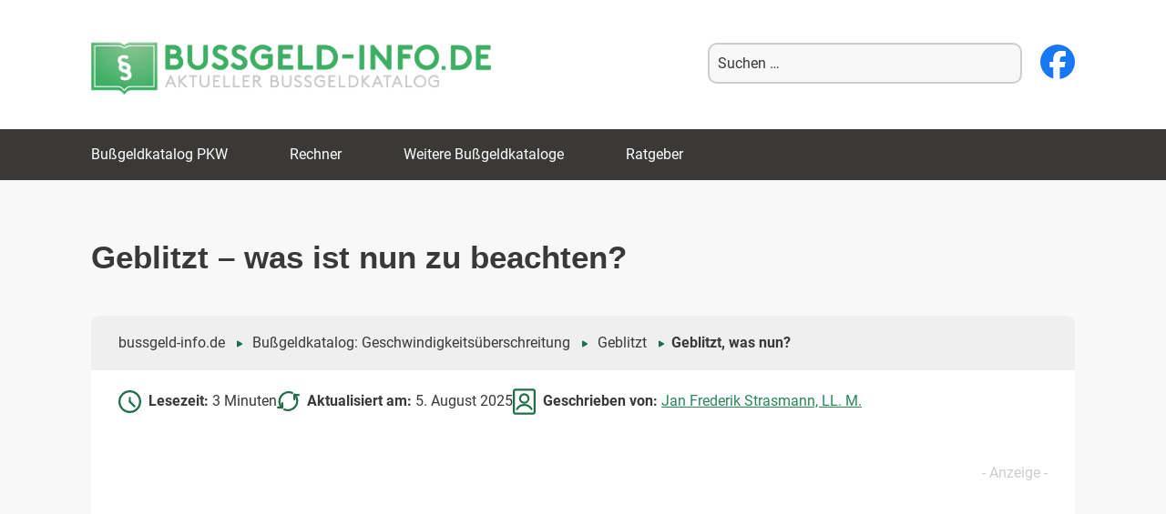

--- FILE ---
content_type: text/html; charset=UTF-8
request_url: https://www.bussgeld-info.de/geblitzt-was-nun/
body_size: 35698
content:
<!DOCTYPE html>
<!--[if IE 7]>
<html class="ie ie7" lang="de">
<![endif]-->
<!--[if IE 8]>
<html class="ie ie8" lang="de">
<![endif]-->
<!--[if !(IE 7) & !(IE 8)]><!-->
<html lang="de">
<!--<![endif]-->
<head>
<meta charset="UTF-8" />
<meta name="viewport" content="width=device-width, initial-scale=1" />
<title>Geblitzt, was nun? - aktueller Bußgeldkatalog 2025</title>
<link crossorigin data-rocket-preconnect href="https://d.delivery.consentmanager.net" rel="preconnect">
<link crossorigin data-rocket-preconnect href="https://cdn.consentmanager.net" rel="preconnect">
<link crossorigin data-rocket-preload as="font" href="https://www.bussgeld-info.de/wp-content/themes/lot-bussgeldinfo/font/roboto-v30-latin-regular.woff2" rel="preload">
<link crossorigin data-rocket-preload as="font" href="https://www.bussgeld-info.de/wp-content/themes/lot-bussgeldinfo/font/roboto-v30-latin-italic.woff2" rel="preload">
<link crossorigin data-rocket-preload as="font" href="https://www.bussgeld-info.de/wp-content/themes/lot-bussgeldinfo/font/roboto-v30-latin-700.woff2" rel="preload">
<style id="wpr-usedcss">img:is([sizes=auto i],[sizes^="auto," i]){contain-intrinsic-size:3000px 1500px}:where(.wp-block-button__link){border-radius:9999px;box-shadow:none;padding:calc(.667em + 2px) calc(1.333em + 2px);text-decoration:none}:root :where(.wp-block-button .wp-block-button__link.is-style-outline),:root :where(.wp-block-button.is-style-outline>.wp-block-button__link){border:2px solid;padding:.667em 1.333em}:root :where(.wp-block-button .wp-block-button__link.is-style-outline:not(.has-text-color)),:root :where(.wp-block-button.is-style-outline>.wp-block-button__link:not(.has-text-color)){color:currentColor}:root :where(.wp-block-button .wp-block-button__link.is-style-outline:not(.has-background)),:root :where(.wp-block-button.is-style-outline>.wp-block-button__link:not(.has-background)){background-color:initial;background-image:none}:where(.wp-block-calendar table:not(.has-background) th){background:#ddd}:where(.wp-block-columns){margin-bottom:1.75em}:where(.wp-block-columns.has-background){padding:1.25em 2.375em}:where(.wp-block-post-comments input[type=submit]){border:none}:where(.wp-block-cover-image:not(.has-text-color)),:where(.wp-block-cover:not(.has-text-color)){color:#fff}:where(.wp-block-cover-image.is-light:not(.has-text-color)),:where(.wp-block-cover.is-light:not(.has-text-color)){color:#000}:root :where(.wp-block-cover h1:not(.has-text-color)),:root :where(.wp-block-cover h2:not(.has-text-color)),:root :where(.wp-block-cover h3:not(.has-text-color)),:root :where(.wp-block-cover h4:not(.has-text-color)),:root :where(.wp-block-cover h5:not(.has-text-color)),:root :where(.wp-block-cover h6:not(.has-text-color)),:root :where(.wp-block-cover p:not(.has-text-color)){color:inherit}:where(.wp-block-file){margin-bottom:1.5em}:where(.wp-block-file__button){border-radius:2em;display:inline-block;padding:.5em 1em}:where(.wp-block-file__button):is(a):active,:where(.wp-block-file__button):is(a):focus,:where(.wp-block-file__button):is(a):hover,:where(.wp-block-file__button):is(a):visited{box-shadow:none;color:#fff;opacity:.85;text-decoration:none}:where(.wp-block-group.wp-block-group-is-layout-constrained){position:relative}.wp-block-image>a,.wp-block-image>figure>a{display:inline-block}.wp-block-image img{box-sizing:border-box;height:auto;max-width:100%;vertical-align:bottom}@media not (prefers-reduced-motion){.wp-block-image img.hide{visibility:hidden}.wp-block-image img.show{animation:.4s show-content-image}}.wp-block-image .alignleft,.wp-block-image .alignright,.wp-block-image.alignleft,.wp-block-image.alignright{display:table}.wp-block-image .alignleft>figcaption,.wp-block-image .alignright>figcaption,.wp-block-image.alignleft>figcaption,.wp-block-image.alignright>figcaption{caption-side:bottom;display:table-caption}.wp-block-image .alignleft{float:left;margin:.5em 1em .5em 0}.wp-block-image .alignright{float:right;margin:.5em 0 .5em 1em}.wp-block-image :where(figcaption){margin-bottom:1em;margin-top:.5em}:root :where(.wp-block-image.is-style-rounded img,.wp-block-image .is-style-rounded img){border-radius:9999px}.wp-block-image figure{margin:0}@keyframes show-content-image{0%{visibility:hidden}99%{visibility:hidden}to{visibility:visible}}:where(.wp-block-latest-comments:not([style*=line-height] .wp-block-latest-comments__comment)){line-height:1.1}:where(.wp-block-latest-comments:not([style*=line-height] .wp-block-latest-comments__comment-excerpt p)){line-height:1.8}:root :where(.wp-block-latest-posts.is-grid){padding:0}:root :where(.wp-block-latest-posts.wp-block-latest-posts__list){padding-left:0}ul{box-sizing:border-box}:root :where(.wp-block-list.has-background){padding:1.25em 2.375em}:where(.wp-block-navigation.has-background .wp-block-navigation-item a:not(.wp-element-button)),:where(.wp-block-navigation.has-background .wp-block-navigation-submenu a:not(.wp-element-button)){padding:.5em 1em}:where(.wp-block-navigation .wp-block-navigation__submenu-container .wp-block-navigation-item a:not(.wp-element-button)),:where(.wp-block-navigation .wp-block-navigation__submenu-container .wp-block-navigation-submenu a:not(.wp-element-button)),:where(.wp-block-navigation .wp-block-navigation__submenu-container .wp-block-navigation-submenu button.wp-block-navigation-item__content),:where(.wp-block-navigation .wp-block-navigation__submenu-container .wp-block-pages-list__item button.wp-block-navigation-item__content){padding:.5em 1em}:root :where(p.has-background){padding:1.25em 2.375em}:where(p.has-text-color:not(.has-link-color)) a{color:inherit}:where(.wp-block-post-comments-form) input:not([type=submit]),:where(.wp-block-post-comments-form) textarea{border:1px solid #949494;font-family:inherit;font-size:1em}:where(.wp-block-post-comments-form) input:where(:not([type=submit]):not([type=checkbox])),:where(.wp-block-post-comments-form) textarea{padding:calc(.667em + 2px)}:where(.wp-block-post-excerpt){box-sizing:border-box;margin-bottom:var(--wp--style--block-gap);margin-top:var(--wp--style--block-gap)}.wp-block-post-excerpt__more-link{display:inline-block}.wp-block-post-title{box-sizing:border-box}.wp-block-post-title{word-break:break-word}.wp-block-post-title :where(a){display:inline-block;font-family:inherit;font-size:inherit;font-style:inherit;font-weight:inherit;letter-spacing:inherit;line-height:inherit;text-decoration:inherit}:where(.wp-block-preformatted.has-background){padding:1.25em 2.375em}:where(.wp-block-search__button){border:1px solid #ccc;padding:6px 10px}:where(.wp-block-search__input){font-family:inherit;font-size:inherit;font-style:inherit;font-weight:inherit;letter-spacing:inherit;line-height:inherit;text-transform:inherit}:where(.wp-block-search__button-inside .wp-block-search__inside-wrapper){border:1px solid #949494;box-sizing:border-box;padding:4px}:where(.wp-block-search__button-inside .wp-block-search__inside-wrapper) .wp-block-search__input{border:none;border-radius:0;padding:0 4px}:where(.wp-block-search__button-inside .wp-block-search__inside-wrapper) .wp-block-search__input:focus{outline:0}:where(.wp-block-search__button-inside .wp-block-search__inside-wrapper) :where(.wp-block-search__button){padding:4px 8px}:root :where(.wp-block-separator.is-style-dots){height:auto;line-height:1;text-align:center}:root :where(.wp-block-separator.is-style-dots):before{color:currentColor;content:"···";font-family:serif;font-size:1.5em;letter-spacing:2em;padding-left:2em}:root :where(.wp-block-site-logo.is-style-rounded){border-radius:9999px}:where(.wp-block-social-links:not(.is-style-logos-only)) .wp-social-link{background-color:#f0f0f0;color:#444}:where(.wp-block-social-links:not(.is-style-logos-only)) .wp-social-link-amazon{background-color:#f90;color:#fff}:where(.wp-block-social-links:not(.is-style-logos-only)) .wp-social-link-bandcamp{background-color:#1ea0c3;color:#fff}:where(.wp-block-social-links:not(.is-style-logos-only)) .wp-social-link-behance{background-color:#0757fe;color:#fff}:where(.wp-block-social-links:not(.is-style-logos-only)) .wp-social-link-bluesky{background-color:#0a7aff;color:#fff}:where(.wp-block-social-links:not(.is-style-logos-only)) .wp-social-link-codepen{background-color:#1e1f26;color:#fff}:where(.wp-block-social-links:not(.is-style-logos-only)) .wp-social-link-deviantart{background-color:#02e49b;color:#fff}:where(.wp-block-social-links:not(.is-style-logos-only)) .wp-social-link-discord{background-color:#5865f2;color:#fff}:where(.wp-block-social-links:not(.is-style-logos-only)) .wp-social-link-dribbble{background-color:#e94c89;color:#fff}:where(.wp-block-social-links:not(.is-style-logos-only)) .wp-social-link-dropbox{background-color:#4280ff;color:#fff}:where(.wp-block-social-links:not(.is-style-logos-only)) .wp-social-link-etsy{background-color:#f45800;color:#fff}:where(.wp-block-social-links:not(.is-style-logos-only)) .wp-social-link-facebook{background-color:#0866ff;color:#fff}:where(.wp-block-social-links:not(.is-style-logos-only)) .wp-social-link-fivehundredpx{background-color:#000;color:#fff}:where(.wp-block-social-links:not(.is-style-logos-only)) .wp-social-link-flickr{background-color:#0461dd;color:#fff}:where(.wp-block-social-links:not(.is-style-logos-only)) .wp-social-link-foursquare{background-color:#e65678;color:#fff}:where(.wp-block-social-links:not(.is-style-logos-only)) .wp-social-link-github{background-color:#24292d;color:#fff}:where(.wp-block-social-links:not(.is-style-logos-only)) .wp-social-link-goodreads{background-color:#eceadd;color:#382110}:where(.wp-block-social-links:not(.is-style-logos-only)) .wp-social-link-google{background-color:#ea4434;color:#fff}:where(.wp-block-social-links:not(.is-style-logos-only)) .wp-social-link-gravatar{background-color:#1d4fc4;color:#fff}:where(.wp-block-social-links:not(.is-style-logos-only)) .wp-social-link-instagram{background-color:#f00075;color:#fff}:where(.wp-block-social-links:not(.is-style-logos-only)) .wp-social-link-lastfm{background-color:#e21b24;color:#fff}:where(.wp-block-social-links:not(.is-style-logos-only)) .wp-social-link-linkedin{background-color:#0d66c2;color:#fff}:where(.wp-block-social-links:not(.is-style-logos-only)) .wp-social-link-mastodon{background-color:#3288d4;color:#fff}:where(.wp-block-social-links:not(.is-style-logos-only)) .wp-social-link-medium{background-color:#000;color:#fff}:where(.wp-block-social-links:not(.is-style-logos-only)) .wp-social-link-meetup{background-color:#f6405f;color:#fff}:where(.wp-block-social-links:not(.is-style-logos-only)) .wp-social-link-patreon{background-color:#000;color:#fff}:where(.wp-block-social-links:not(.is-style-logos-only)) .wp-social-link-pinterest{background-color:#e60122;color:#fff}:where(.wp-block-social-links:not(.is-style-logos-only)) .wp-social-link-pocket{background-color:#ef4155;color:#fff}:where(.wp-block-social-links:not(.is-style-logos-only)) .wp-social-link-reddit{background-color:#ff4500;color:#fff}:where(.wp-block-social-links:not(.is-style-logos-only)) .wp-social-link-skype{background-color:#0478d7;color:#fff}:where(.wp-block-social-links:not(.is-style-logos-only)) .wp-social-link-snapchat{background-color:#fefc00;color:#fff;stroke:#000}:where(.wp-block-social-links:not(.is-style-logos-only)) .wp-social-link-soundcloud{background-color:#ff5600;color:#fff}:where(.wp-block-social-links:not(.is-style-logos-only)) .wp-social-link-spotify{background-color:#1bd760;color:#fff}:where(.wp-block-social-links:not(.is-style-logos-only)) .wp-social-link-telegram{background-color:#2aabee;color:#fff}:where(.wp-block-social-links:not(.is-style-logos-only)) .wp-social-link-threads{background-color:#000;color:#fff}:where(.wp-block-social-links:not(.is-style-logos-only)) .wp-social-link-tiktok{background-color:#000;color:#fff}:where(.wp-block-social-links:not(.is-style-logos-only)) .wp-social-link-tumblr{background-color:#011835;color:#fff}:where(.wp-block-social-links:not(.is-style-logos-only)) .wp-social-link-twitch{background-color:#6440a4;color:#fff}:where(.wp-block-social-links:not(.is-style-logos-only)) .wp-social-link-twitter{background-color:#1da1f2;color:#fff}:where(.wp-block-social-links:not(.is-style-logos-only)) .wp-social-link-vimeo{background-color:#1eb7ea;color:#fff}:where(.wp-block-social-links:not(.is-style-logos-only)) .wp-social-link-vk{background-color:#4680c2;color:#fff}:where(.wp-block-social-links:not(.is-style-logos-only)) .wp-social-link-wordpress{background-color:#3499cd;color:#fff}:where(.wp-block-social-links:not(.is-style-logos-only)) .wp-social-link-whatsapp{background-color:#25d366;color:#fff}:where(.wp-block-social-links:not(.is-style-logos-only)) .wp-social-link-x{background-color:#000;color:#fff}:where(.wp-block-social-links:not(.is-style-logos-only)) .wp-social-link-yelp{background-color:#d32422;color:#fff}:where(.wp-block-social-links:not(.is-style-logos-only)) .wp-social-link-youtube{background-color:red;color:#fff}:where(.wp-block-social-links.is-style-logos-only) .wp-social-link{background:0 0}:where(.wp-block-social-links.is-style-logos-only) .wp-social-link svg{height:1.25em;width:1.25em}:where(.wp-block-social-links.is-style-logos-only) .wp-social-link-amazon{color:#f90}:where(.wp-block-social-links.is-style-logos-only) .wp-social-link-bandcamp{color:#1ea0c3}:where(.wp-block-social-links.is-style-logos-only) .wp-social-link-behance{color:#0757fe}:where(.wp-block-social-links.is-style-logos-only) .wp-social-link-bluesky{color:#0a7aff}:where(.wp-block-social-links.is-style-logos-only) .wp-social-link-codepen{color:#1e1f26}:where(.wp-block-social-links.is-style-logos-only) .wp-social-link-deviantart{color:#02e49b}:where(.wp-block-social-links.is-style-logos-only) .wp-social-link-discord{color:#5865f2}:where(.wp-block-social-links.is-style-logos-only) .wp-social-link-dribbble{color:#e94c89}:where(.wp-block-social-links.is-style-logos-only) .wp-social-link-dropbox{color:#4280ff}:where(.wp-block-social-links.is-style-logos-only) .wp-social-link-etsy{color:#f45800}:where(.wp-block-social-links.is-style-logos-only) .wp-social-link-facebook{color:#0866ff}:where(.wp-block-social-links.is-style-logos-only) .wp-social-link-fivehundredpx{color:#000}:where(.wp-block-social-links.is-style-logos-only) .wp-social-link-flickr{color:#0461dd}:where(.wp-block-social-links.is-style-logos-only) .wp-social-link-foursquare{color:#e65678}:where(.wp-block-social-links.is-style-logos-only) .wp-social-link-github{color:#24292d}:where(.wp-block-social-links.is-style-logos-only) .wp-social-link-goodreads{color:#382110}:where(.wp-block-social-links.is-style-logos-only) .wp-social-link-google{color:#ea4434}:where(.wp-block-social-links.is-style-logos-only) .wp-social-link-gravatar{color:#1d4fc4}:where(.wp-block-social-links.is-style-logos-only) .wp-social-link-instagram{color:#f00075}:where(.wp-block-social-links.is-style-logos-only) .wp-social-link-lastfm{color:#e21b24}:where(.wp-block-social-links.is-style-logos-only) .wp-social-link-linkedin{color:#0d66c2}:where(.wp-block-social-links.is-style-logos-only) .wp-social-link-mastodon{color:#3288d4}:where(.wp-block-social-links.is-style-logos-only) .wp-social-link-medium{color:#000}:where(.wp-block-social-links.is-style-logos-only) .wp-social-link-meetup{color:#f6405f}:where(.wp-block-social-links.is-style-logos-only) .wp-social-link-patreon{color:#000}:where(.wp-block-social-links.is-style-logos-only) .wp-social-link-pinterest{color:#e60122}:where(.wp-block-social-links.is-style-logos-only) .wp-social-link-pocket{color:#ef4155}:where(.wp-block-social-links.is-style-logos-only) .wp-social-link-reddit{color:#ff4500}:where(.wp-block-social-links.is-style-logos-only) .wp-social-link-skype{color:#0478d7}:where(.wp-block-social-links.is-style-logos-only) .wp-social-link-snapchat{color:#fff;stroke:#000}:where(.wp-block-social-links.is-style-logos-only) .wp-social-link-soundcloud{color:#ff5600}:where(.wp-block-social-links.is-style-logos-only) .wp-social-link-spotify{color:#1bd760}:where(.wp-block-social-links.is-style-logos-only) .wp-social-link-telegram{color:#2aabee}:where(.wp-block-social-links.is-style-logos-only) .wp-social-link-threads{color:#000}:where(.wp-block-social-links.is-style-logos-only) .wp-social-link-tiktok{color:#000}:where(.wp-block-social-links.is-style-logos-only) .wp-social-link-tumblr{color:#011835}:where(.wp-block-social-links.is-style-logos-only) .wp-social-link-twitch{color:#6440a4}:where(.wp-block-social-links.is-style-logos-only) .wp-social-link-twitter{color:#1da1f2}:where(.wp-block-social-links.is-style-logos-only) .wp-social-link-vimeo{color:#1eb7ea}:where(.wp-block-social-links.is-style-logos-only) .wp-social-link-vk{color:#4680c2}:where(.wp-block-social-links.is-style-logos-only) .wp-social-link-whatsapp{color:#25d366}:where(.wp-block-social-links.is-style-logos-only) .wp-social-link-wordpress{color:#3499cd}:where(.wp-block-social-links.is-style-logos-only) .wp-social-link-x{color:#000}:where(.wp-block-social-links.is-style-logos-only) .wp-social-link-yelp{color:#d32422}:where(.wp-block-social-links.is-style-logos-only) .wp-social-link-youtube{color:red}:root :where(.wp-block-social-links .wp-social-link a){padding:.25em}:root :where(.wp-block-social-links.is-style-logos-only .wp-social-link a){padding:0}:root :where(.wp-block-social-links.is-style-pill-shape .wp-social-link a){padding-left:.6666666667em;padding-right:.6666666667em}:root :where(.wp-block-tag-cloud.is-style-outline){display:flex;flex-wrap:wrap;gap:1ch}:root :where(.wp-block-tag-cloud.is-style-outline a){border:1px solid;font-size:unset!important;margin-right:0;padding:1ch 2ch;text-decoration:none!important}:root :where(.wp-block-table-of-contents){box-sizing:border-box}:where(.wp-block-term-description){box-sizing:border-box;margin-bottom:var(--wp--style--block-gap);margin-top:var(--wp--style--block-gap)}:where(pre.wp-block-verse){font-family:inherit}.entry-content{counter-reset:footnotes}:root{--wp--preset--font-size--normal:16px;--wp--preset--font-size--huge:42px}.screen-reader-text{border:0;clip-path:inset(50%);height:1px;margin:-1px;overflow:hidden;padding:0;position:absolute;width:1px;word-wrap:normal!important}.screen-reader-text:focus{background-color:#ddd;clip-path:none;color:#444;display:block;font-size:1em;height:auto;left:5px;line-height:normal;padding:15px 23px 14px;text-decoration:none;top:5px;width:auto;z-index:100000}html :where(.has-border-color){border-style:solid}html :where([style*=border-top-color]){border-top-style:solid}html :where([style*=border-right-color]){border-right-style:solid}html :where([style*=border-bottom-color]){border-bottom-style:solid}html :where([style*=border-left-color]){border-left-style:solid}html :where([style*=border-width]){border-style:solid}html :where([style*=border-top-width]){border-top-style:solid}html :where([style*=border-right-width]){border-right-style:solid}html :where([style*=border-bottom-width]){border-bottom-style:solid}html :where([style*=border-left-width]){border-left-style:solid}html :where(img[class*=wp-image-]){height:auto;max-width:100%}:where(figure){margin:0 0 1em}html :where(.is-position-sticky){--wp-admin--admin-bar--position-offset:var(--wp-admin--admin-bar--height,0px)}:root :where(.wp-block-image figcaption){color:#555;font-size:13px;text-align:center}.wp-block-image{margin:0 0 1em}:where(.wp-block-group.has-background){padding:1.25em 2.375em}:root :where(.wp-block-template-part.has-background){margin-bottom:0;margin-top:0;padding:1.25em 2.375em}:root{--wp--preset--aspect-ratio--square:1;--wp--preset--aspect-ratio--4-3:4/3;--wp--preset--aspect-ratio--3-4:3/4;--wp--preset--aspect-ratio--3-2:3/2;--wp--preset--aspect-ratio--2-3:2/3;--wp--preset--aspect-ratio--16-9:16/9;--wp--preset--aspect-ratio--9-16:9/16;--wp--preset--color--black:#000000;--wp--preset--color--cyan-bluish-gray:#abb8c3;--wp--preset--color--white:#fff;--wp--preset--color--pale-pink:#f78da7;--wp--preset--color--vivid-red:#cf2e2e;--wp--preset--color--luminous-vivid-orange:#ff6900;--wp--preset--color--luminous-vivid-amber:#fcb900;--wp--preset--color--light-green-cyan:#7bdcb5;--wp--preset--color--vivid-green-cyan:#00d084;--wp--preset--color--pale-cyan-blue:#8ed1fc;--wp--preset--color--vivid-cyan-blue:#0693e3;--wp--preset--color--vivid-purple:#9b51e0;--wp--preset--color--blue:#21759b;--wp--preset--color--dark-gray:#444;--wp--preset--color--medium-gray:#9f9f9f;--wp--preset--color--light-gray:#e6e6e6;--wp--preset--gradient--vivid-cyan-blue-to-vivid-purple:linear-gradient(135deg,rgba(6, 147, 227, 1) 0%,rgb(155, 81, 224) 100%);--wp--preset--gradient--light-green-cyan-to-vivid-green-cyan:linear-gradient(135deg,rgb(122, 220, 180) 0%,rgb(0, 208, 130) 100%);--wp--preset--gradient--luminous-vivid-amber-to-luminous-vivid-orange:linear-gradient(135deg,rgba(252, 185, 0, 1) 0%,rgba(255, 105, 0, 1) 100%);--wp--preset--gradient--luminous-vivid-orange-to-vivid-red:linear-gradient(135deg,rgba(255, 105, 0, 1) 0%,rgb(207, 46, 46) 100%);--wp--preset--gradient--very-light-gray-to-cyan-bluish-gray:linear-gradient(135deg,rgb(238, 238, 238) 0%,rgb(169, 184, 195) 100%);--wp--preset--gradient--cool-to-warm-spectrum:linear-gradient(135deg,rgb(74, 234, 220) 0%,rgb(151, 120, 209) 20%,rgb(207, 42, 186) 40%,rgb(238, 44, 130) 60%,rgb(251, 105, 98) 80%,rgb(254, 248, 76) 100%);--wp--preset--gradient--blush-light-purple:linear-gradient(135deg,rgb(255, 206, 236) 0%,rgb(152, 150, 240) 100%);--wp--preset--gradient--blush-bordeaux:linear-gradient(135deg,rgb(254, 205, 165) 0%,rgb(254, 45, 45) 50%,rgb(107, 0, 62) 100%);--wp--preset--gradient--luminous-dusk:linear-gradient(135deg,rgb(255, 203, 112) 0%,rgb(199, 81, 192) 50%,rgb(65, 88, 208) 100%);--wp--preset--gradient--pale-ocean:linear-gradient(135deg,rgb(255, 245, 203) 0%,rgb(182, 227, 212) 50%,rgb(51, 167, 181) 100%);--wp--preset--gradient--electric-grass:linear-gradient(135deg,rgb(202, 248, 128) 0%,rgb(113, 206, 126) 100%);--wp--preset--gradient--midnight:linear-gradient(135deg,rgb(2, 3, 129) 0%,rgb(40, 116, 252) 100%);--wp--preset--font-size--small:13px;--wp--preset--font-size--medium:20px;--wp--preset--font-size--large:36px;--wp--preset--font-size--x-large:42px;--wp--preset--spacing--20:0.44rem;--wp--preset--spacing--30:0.67rem;--wp--preset--spacing--40:1rem;--wp--preset--spacing--50:1.5rem;--wp--preset--spacing--60:2.25rem;--wp--preset--spacing--70:3.38rem;--wp--preset--spacing--80:5.06rem;--wp--preset--shadow--natural:6px 6px 9px rgba(0, 0, 0, .2);--wp--preset--shadow--deep:12px 12px 50px rgba(0, 0, 0, .4);--wp--preset--shadow--sharp:6px 6px 0px rgba(0, 0, 0, .2);--wp--preset--shadow--outlined:6px 6px 0px -3px rgba(255, 255, 255, 1),6px 6px rgba(0, 0, 0, 1);--wp--preset--shadow--crisp:6px 6px 0px rgba(0, 0, 0, 1)}:where(.is-layout-flex){gap:.5em}:where(.is-layout-grid){gap:.5em}:where(.wp-block-post-template.is-layout-flex){gap:1.25em}:where(.wp-block-post-template.is-layout-grid){gap:1.25em}:where(.wp-block-columns.is-layout-flex){gap:2em}:where(.wp-block-columns.is-layout-grid){gap:2em}:root :where(.wp-block-pullquote){font-size:1.5em;line-height:1.6}#header .mob-menu-btn,#header .mob-search-btn,#header .mob-search-close,#menu-mobile-menu{display:none}@media all and (max-width:980px){html{width:100vw}#header .mob-menu-btn,#header .mob-menu-btn>svg,#header .mob-search-btn,#header .mob-search-btn>svg,#header .mob-search-close,#header .mob-search-close>svg{display:block;width:40px;height:40px;font-size:40px;color:#3dae61}#header .mob-search-btn{margin-right:10px}#header .mob-menu-btn{position:fixed;top:14px;left:12px;z-index:2}#header .mob-menu-btn>svg:nth-of-type(2){display:none}#header .mob-menu-btn.active>svg:first-of-type{display:none}#header .mob-menu-btn.active>svg:nth-of-type(2){display:block}#menu-mobile-menu{display:block;position:fixed;width:100vw;height:calc(100vh - 55px);left:-100vw;top:70px;transition:all .3s ease-out;z-index:2;overflow-y:scroll;padding-bottom:60px;box-sizing:border-box}#menu-mobile-menu.active{left:0}#menu-mobile-menu>li>a{width:100%}#header{position:fixed;top:0;left:0;width:100vw;height:70px;background:#fff;display:flex;flex-direction:row-reverse;align-items:center;justify-content:space-between;z-index:99;box-shadow:0 4px 2px -2px grey}#header .header_search{position:fixed;left:100%;width:100vw;height:70px;margin-bottom:0;padding:0 10px;display:flex;justify-content:space-between;align-items:center;background-color:#fff;box-sizing:border-box;transition:all .2s ease-out;border-bottom:1px solid #3dae61;border-top:1px solid #3dae61;z-index:9999}#header .header_search.active{left:0}#header>a{width:calc(100% - 90px);margin-left:60px;text-align:center}#header .header_search input[type=text]{width:calc(100% - 70px);height:40px}#header .header_search input[type=submit]{height:40px}}.i-tooltip-container{position:relative;display:inline-block}.i-tooltip-container .i-tooltip-info{display:none;position:absolute;top:-142px;left:-118px;line-height:1.5;font-size:12px;padding:10px;width:250px;background:#fff;border-radius:4px;font-size:12px;color:gray;box-shadow:0 2px 8px 0 rgba(0,0,0,.25);transition:opacity 250ms ease-in-out}@media screen and (min-width:551px) and (max-width:900px){.i-tooltip-info{left:-225px!important}}@media screen and (min-width:508px) and (max-width:550px){.i-tooltip-info{left:-275px!important}}@media screen and (min-width:418px) and (max-width:507px){.i-tooltip-info{left:0!important}}@media screen and (min-width:373px) and (max-width:417px){.i-tooltip-info{left:-100px!important}}@media screen and (min-width:331px) and (max-width:372px){.i-tooltip-info{left:-150px!important}}@media screen and (min-width:0px) and (max-width:330px){.i-tooltip-info{left:-190px!important}}.i-tooltip-container .i-tooltip-btn{width:18px;height:18px;text-align:center;display:flex;align-items:center;padding-left:6px;cursor:help;border:1px solid #bbb;font-family:'Times New Roman',serif;color:#bbb;border-radius:100%;font-size:14px;box-sizing:border-box}label{cursor:pointer}.l1-authorbox{margin:5% 0;font-family:Arial,sans-serif;color:#333}.l1-authorbox-intro{font-size:24px;font-weight:700;margin-bottom:15px;border-bottom:2px solid #ddd;padding-bottom:10px;color:#444}.l1-authorbox-inner{display:flex;align-items:flex-start;background-color:#f9f9f9;border:1px solid #e0e0e0;padding:20px;border-radius:8px}.l1-authorbox-avatar{flex-shrink:0;margin-right:20px}.l1-authorbox-avatar img{width:133px;height:133px}.l1-authorbox-personal-info{flex:1}.l1-authorbox-name{font-size:22px;font-weight:700;text-decoration:none;margin-bottom:10px;display:inline-block}.l1-authorbox-name:hover{color:#005177}.l1-authorbox-description{font-size:16px;line-height:1.6;margin-bottom:0;word-break:break-word}@media (max-width:600px){.l1-authorbox-inner{flex-direction:column;align-items:center;text-align:center}.l1-authorbox-avatar{margin-right:0;margin-bottom:15px}.l1-authorbox-avatar img{width:115px;height:115px}.l1-authorbox-name{font-size:20px}.l1-authorbox-description{font-size:15px}#masthead{max-height:70px!important}.main-navigation{transform:translateX(-100%)}}@media only screen and (min-width:1920px) and (max-width:4096px){.azk-native-responsive.azk-native-top{min-height:252px}.azk-native-responsive.azk-native-bottom{min-height:252px}}@media only screen and (min-width:1366px) and (max-width:1919px){.azk-native-responsive.azk-native-top{min-height:252px}.azk-native-responsive.azk-native-bottom{min-height:252px}}@media only screen and (min-width:1280px) and (max-width:1365px){.azk-native-responsive.azk-native-top{min-height:252px}.azk-native-responsive.azk-native-bottom{min-height:252px}}@media only screen and (min-width:1024px) and (max-width:1279px){.azk-native-responsive.azk-native-top{min-height:249px}.azk-native-responsive.azk-native-bottom{min-height:249px}}@media only screen and (min-width:800px) and (max-width:959px){.azk-native-responsive.azk-native-top{min-height:244px}.azk-native-responsive.azk-native-bottom{min-height:244px}}@media only screen and (min-width:640px) and (max-width:767px){.azk-native-responsive.azk-native-top{min-height:227px}.azk-native-responsive.azk-native-bottom{min-height:227px}}@media only screen and (min-width:360px) and (max-width:479px){.azk-native-responsive.azk-native-top{min-height:258px}.azk-native-responsive.azk-native-bottom{min-height:258px}}@media only screen and (min-width:240px) and (max-width:319px){.azk-native-responsive.azk-native-top{min-height:356px}.azk-native-responsive.azk-native-bottom{min-height:356px}}.azk-native-top{margin-bottom:10px}.azk-native-bottom{margin-top:10px}.azk-native-content{margin-top:10px;margin-bottom:10px}.azk-native-bottom::before,.azk-native-content::before,.azk-native-top::before{content:"- Anzeige -";text-align:right;display:block;color:rgba(0,0,0,.25);font-size:12px}.azk-native-outer{width:100%;clear:both;margin-bottom:10px;hyphens:auto}.azk-native-outer:hover{cursor:pointer!important}.azk-native-inner{display:block;text-align:left;margin:0;padding:10px}.azk-native-inner .azk-native-description{display:block;font-size:15px;padding:15px 0;line-height:1.5}.azk-native-inner .azk-native-button{display:block;font-size:17px;width:200px;padding:10px 0;text-align:center}.azk-native-responsive{min-height:170px}@media only screen and (max-width:480px){.azk-native-responsive{min-height:170px}}@media only screen and (max-width:680px){table.table--clickout{display:block}table.table--clickout tbody{display:block}table.table--clickout tr{display:flex;flex-wrap:wrap}table.table--clickout tr td:first-of-type{width:40%}table.table--clickout tr td:nth-of-type(2),table.table--clickout tr td:nth-of-type(3),table.table--clickout tr td:nth-of-type(4){flex:1}table.table--clickout tr td.td--clickout{width:100%;text-align:center;background-color:#f2f2f2}table.table--clickout tr td.td--clickout .clickout{display:inline-block!important}table.table--clickout tr td.td--clickout:before{content:'Lohnt ein Einspruch? '}}.breadcrumb>ul:first-child>li:nth-child(1):before{content:""}.breadcrumb li{display:inline-block!important}.breadcrumb li:before{color:#5a5a5a;content:"\00BB";font-size:15px;font-weight:700;margin:0 4px}.image-credits-txt{display:none}.image-credits-txt:before{content:attr(data-credits);font-style:italic}p>.image-credits-link{margin:20px auto}.image-credits-link{display:inline-block;padding:10px 20px;background-color:#6c757d;color:#fff;text-align:center;text-decoration:none;border:none;cursor:pointer;border-radius:5px;margin:0 auto}.image-credits-link:focus{outline:#adb5bd solid 2px;outline-offset:2px}.image-credits-link:hover{background-color:#5a6268;color:#fff}.share-btns{display:flex;align-items:center;justify-content:flex-start;margin:10px 0}.share-label{font-style:italic;margin-right:1rem}.share-btn{display:inline-block;margin-right:1rem;cursor:pointer;outline:0}.share-btn:last-child{margin-right:0}.share-btn img{width:28px;height:28px;transition:opacity .3s ease}.share-btn:focus img,.share-btn:hover img{opacity:.8;outline:0}.wpa-hide-ltr#skiplinks a,.wpa-hide-ltr#skiplinks a:hover,.wpa-hide-ltr#skiplinks a:visited{border:0;clip-path:inset(50%);height:1px;margin:-1px;overflow:hidden;padding:0;position:absolute;width:1px;word-wrap:normal!important}.wpa-hide-ltr#skiplinks a:focus{background-color:#eee;clip-path:none;color:#444;display:block;font-size:1em;height:auto;left:5px;line-height:normal;padding:15px 23px 14px;text-decoration:none;top:5px;width:auto;z-index:100000}.wpa-alt,.wpa-ld{display:inline-block;position:relative}div.alignleft.wpa-alt,div.alignleft.wpa-ld{float:left}div.alignright.wpa-alt,div.alignright.wpa-ld{float:right}.wpa-focusable:focus{outline:solid 1px;outline-offset:1px}.wpa-ld .longdesc{position:absolute;width:100%;height:100%;top:0;overflow-y:scroll;box-sizing:border-box;background:rgba(255,255,255,.92);color:#111;padding:46px 1rem 1rem;text-align:start}.wpa-ld .longdesc,.wpa-ld .longdesc p{font-size:clamp( 16px, 1rem, 24px )}.wpa-ld .longdesc-link{position:absolute;display:inline-block;right:3px;bottom:3px;color:#000;background:rgba(255,255,255,.92);font-size:clamp( 14px, .875rem, 20px );padding:2px;border-radius:3px}.wpa-alt .wpa-alt-text{position:absolute;width:calc(100% - 2em);height:fit-content;bottom:0;box-sizing:border-box;background:rgba(255,255,255,.92);padding:1rem;margin:1rem;border-radius:15px;box-shadow:0 0 6px #333;text-align:start;z-index:10;font-size:clamp( 16px, 1rem, 24px );line-height:1.5;color:#111}.wpa-alt a.wpa-toggle,.wpa-alt button.wpa-toggle,.wpa-ld a.wpa-toggle,.wpa-ld button.wpa-toggle,button.wpa-video{all:unset;background:#111;display:block;color:#fff;border-radius:32px!important;height:28px!important;width:28px!important;display:flex!important;align-items:center;justify-content:center;position:absolute!important;z-index:10;padding:4px!important;border:1px solid currentColor!important}.wpa-alt button{font-family:monospace!important;font-size:clamp( 14px,.875rem,20px )!important}.wpa-alt button.wpa-toggle:active,.wpa-ld button.wpa-toggle:active{background:#f6f6f6;color:#111}.wpa-alt button.wpa-toggle,.wpa-ld button.wpa-toggle,button.wpa-video{top:4px;left:4px}.wpa-alt button.wpa-toggle:focus,.wpa-alt button.wpa-toggle:hover,.wpa-ld button.wpa-toggle:focus,.wpa-ld button.wpa-toggle:hover,button.wpa-video:focus,button.wpa-video:hover{outline:currentColor solid 2px;outline-offset:1px}button.wpa-video[aria-pressed=true] .dashicons::before{content:"\f522"/''}.wpa-alt button.wpa-toggle[aria-expanded=true],.wpa-ld button.wpa-toggle[aria-expanded=true]{color:#111;background:#f6f6f6}.wpa-alt button:focus,.wpa-alt button:hover,.wpa-ld button:focus,.wpa-ld button:hover{cursor:pointer}.wpa-alt .wpa-ld button{left:46px}.wpa-hide-ltr#skiplinks a:active,.wpa-hide-ltr#skiplinks a:focus{background-color:#f1f1f1;box-shadow:0 0 2px 2px rgba(0,0,0,.6);color:#0073aa;display:block;font-weight:600;height:auto;line-height:normal;padding:15px 23px 14px;position:absolute;left:6px;top:var(--admin-bar-top);text-decoration:none;text-transform:none;width:auto;z-index:100000}:root{--admin-bar-top:7px}.post-ratings{width:100%;opacity:1}.post-ratings-loading{display:none;height:16px;text-align:left}.post-ratings-image{border:0}.post-ratings img,.post-ratings-image img,.post-ratings-loading img{border:0;padding:0;margin:0}#ez-toc-container{background:#f9f9f9;border:1px solid #aaa;border-radius:4px;-webkit-box-shadow:0 1px 1px rgba(0,0,0,.05);box-shadow:0 1px 1px rgba(0,0,0,.05);display:table;margin-bottom:1em;padding:10px 20px 10px 10px;position:relative;width:auto}#ez-toc-container ul ul{margin-left:1.5em}#ez-toc-container li,#ez-toc-container ul{padding:0}#ez-toc-container li,#ez-toc-container ul,#ez-toc-container ul li{background:0 0;list-style:none;line-height:1.6;margin:0;overflow:hidden;z-index:1}#ez-toc-container .ez-toc-title{text-align:left;line-height:1.45;margin:0;padding:0}.ez-toc-title-container{display:table;width:100%}.ez-toc-title{display:inline;text-align:left;vertical-align:middle}#ez-toc-container div.ez-toc-title-container+ul.ez-toc-list{margin-top:1em}#ez-toc-container a{color:#444;box-shadow:none;text-decoration:none;text-shadow:none;display:inline-flex;align-items:stretch;flex-wrap:nowrap}#ez-toc-container a:visited{color:#9f9f9f}#ez-toc-container a:hover{text-decoration:underline}#ez-toc-container input{position:absolute;left:-999em}#ez-toc-container input[type=checkbox]:checked+nav{opacity:0;max-height:0;border:none;display:none}#ez-toc-container label{position:relative;cursor:pointer;display:initial}div#ez-toc-container .ez-toc-title{display:initial}div#ez-toc-container .ez-toc-title{font-size:120%}div#ez-toc-container .ez-toc-title{font-weight:500}div#ez-toc-container ul li,div#ez-toc-container ul li a{font-size:110%}div#ez-toc-container ul li,div#ez-toc-container ul li a{font-weight:500}div#ez-toc-container nav ul ul li{font-size:105%}div#ez-toc-container{background:#ebebeb;border:1px solid #00bf5f}div#ez-toc-container p.ez-toc-title{color:#111}div#ez-toc-container ul.ez-toc-list a{color:#2361a1}div#ez-toc-container ul.ez-toc-list a:hover{color:#6382a0}div#ez-toc-container ul.ez-toc-list a:visited{color:#6382a0}.ez-toc-container-direction{direction:ltr}.ez-toc-counter ul{counter-reset:item}.ez-toc-counter nav ul li a::before{content:counters(item, '.', decimal) '. ';display:inline-block;counter-increment:item;flex-grow:0;flex-shrink:0;margin-right:.2em;float:left}@font-face{font-display:swap;font-family:Roboto;font-style:normal;font-weight:400;src:url('https://www.bussgeld-info.de/wp-content/themes/lot-bussgeldinfo/font/roboto-v30-latin-regular.woff2') format('woff2'),url('https://www.bussgeld-info.de/wp-content/themes/lot-bussgeldinfo/font/roboto-v30-latin-regular.ttf') format('truetype')}@font-face{font-display:swap;font-family:Roboto;font-style:italic;font-weight:400;src:url('https://www.bussgeld-info.de/wp-content/themes/lot-bussgeldinfo/font/roboto-v30-latin-italic.woff2') format('woff2'),url('https://www.bussgeld-info.de/wp-content/themes/lot-bussgeldinfo/font/roboto-v30-latin-italic.ttf') format('truetype')}@font-face{font-display:swap;font-family:Roboto;font-style:normal;font-weight:700;src:url('https://www.bussgeld-info.de/wp-content/themes/lot-bussgeldinfo/font/roboto-v30-latin-700.woff2') format('woff2'),url('https://www.bussgeld-info.de/wp-content/themes/lot-bussgeldinfo/font/roboto-v30-latin-700.ttf') format('truetype')}[class*=" icon-"]:before,[class^=icon-]:before{font-family:fontello;font-style:normal;font-weight:400;display:inline-block;text-decoration:inherit;width:1em;margin-right:.2em;text-align:center;font-variant:normal;text-transform:none;line-height:1em;margin-left:.2em;-webkit-font-smoothing:antialiased;-moz-osx-font-smoothing:grayscale}:root{--color-primary-1:#3A3937;--color-primary-2:#288657;--color-primary-2a:#1E6E46;--color-primary-3:#CDCDCE;--color-primary-4:#EFEFEF;--color-primary-5:#F8F8F8;--color-white-1:#FFFFFF;--font-primary:'Roboto',"Helvetica Neue",Arial,Helvetica,Geneva,sans-serif;--font-secondary:Tahoma,Geneva,Verdana,sans-serif;--text-xs:clamp(0.875rem, 0.875rem + 0vw, 0.875rem);--text-sm:clamp(0.875rem, 0.75rem + 0.3333vw, 1rem);--text-base:clamp(1rem, 0.75rem + 0.6667vw, 1.25rem);--text-md:clamp(1.125rem, 0.875rem + 0.6667vw, 1.375rem);--text-lg:clamp(1.25rem, 0.9375rem + 0.8333vw, 1.5625rem);--text-xl:clamp(1.563rem, 1.667vw + 0.938rem, 2.188rem);--text-footer:clamp(1rem, 0.875rem + 0.3333vw, 1.125rem);--side-padding:30px;--side-padding-plus10:40px}a,article,b,body,caption,code,div,fieldset,figcaption,figure,footer,form,h1,h2,h3,header,hgroup,html,i,iframe,img,ins,label,legend,nav,object,output,p,small,span,strong,table,tbody,td,tr,ul,video{margin:0;padding:0;border:0;vertical-align:baseline}html{font-size:100%;-webkit-text-size-adjust:100%;-ms-text-size-adjust:100%}body{line-height:1;font-size:var(--text-base);overflow-x:hidden}ul{list-style:none}table{border-collapse:collapse;border-spacing:0}caption,td{font-weight:400;text-align:left}a:focus{outline:2px dotted var(--color-primary-2);outline-offset:4px;z-index:9999;position:relative}article,figcaption,figure,footer,header,hgroup,nav{display:block}video{display:inline-block}ins{text-decoration:none}small{font-size:smaller}img{border:0;-ms-interpolation-mode:bicubic}.wrapper:after{clear:both}.wrapper:after,.wrapper:before{display:table;content:""}h1,h2,h3{font-family:var(--font-secondary);font-weight:600}button,input,select,textarea{border:1px solid #ccc;border-radius:3px;font-family:inherit;padding:6px}button,input{line-height:normal}textarea{overflow:auto;vertical-align:top}input[type=checkbox],input[type=hidden],input[type=image],input[type=radio]{border:0;border-radius:0;padding:0}#content a.clickout{display:inline-block;cursor:pointer}a.button,button,input[type=button],input[type=submit]{text-decoration:none;color:var(--color-white-1);font-weight:600;background-color:var(--color-primary-2);border:2px solid var(--color-primary-2);border-radius:10px;padding:18px 25px;text-align:center;font-size:var(--text-base);cursor:pointer}a.button:hover,button:hover{text-decoration:none;background-color:var(--color-primary-2a);border:2px solid var(--color-primary-2a);color:var(--color-white-1);cursor:pointer}input[type=button]:hover,input[type=submit]:hover{text-decoration:none;background-color:var(--color-primary-2a);border:2px solid var(--color-primary-2a);color:var(--color-white-1);cursor:pointer}.button a{color:#fff;text-decoration:none}.button a:hover{color:#fff;text-decoration:none}#buttons{clear:both}button,input[type=button],input[type=submit]{cursor:pointer}button[disabled],input[disabled]{cursor:default}.comment-content img,.entry-content img{max-width:100%}img[class*=align],img[class*=wp-image-]{height:auto}iframe,object,video{max-width:100%}.alignleft{float:left}.alignright{float:right}.comment-content img,.entry-content img{border-radius:10px!important}body{font-family:var(--font-primary);color:var(--color-primary-1)}body.custom-font-enabled{font-family:var(--font-primary)}a{outline:0;color:var(--color-primary-2)}a:hover{color:var(--color-primary-1)}.site .screen-reader-text{position:absolute!important;clip:rect(1px,1px,1px,1px);overflow:hidden;height:1px;width:1px}.site .screen-reader-text:active,.site .screen-reader-text:focus,.site .screen-reader-text:hover{background:#fff;border:2px solid #333;border-radius:3px;clip:auto!important;color:#000;display:block;font-size:12px;height:auto;padding:12px;position:absolute;top:5px;left:5px;width:auto;z-index:100000}#main.wrapper{background-color:var(--color-primary-5);padding:40px 20px 0}.site{background-color:#fff}.site-content{max-width:1080px;margin:0 auto;border-radius:10px 10px 0 0}.entry-content{background-color:#fff;padding:30px var(--side-padding)}.entry-header{background-color:var(--color-primary-5)}.entry-header .share-btns{padding:20px 30px 0;margin:0}.title-and-breadcrumb{display:flex;flex-direction:column}@media (max-width:767px){a.button,button,input[type=button],input[type=submit]{padding:15px 20px}.title-and-breadcrumb{display:flex;flex-direction:column}.title-and-breadcrumb .breadcrumb{order:-1}.post-info img{width:18px}}.entry-header .entry-title{line-height:1.4;font-size:var(--text-xl);font-weight:600;color:var(--color-primary-1);background-color:var(--color-primary-5);padding:20px 0 40px}@media screen and (max-width:900px){.entry-header .entry-title{padding:60px 0 40px}}.entry-header .entry-title a{text-decoration:none}.post-info{display:flex;align-items:center;font-size:var(--text-sm);column-gap:30px;row-gap:12px;flex-wrap:wrap;line-height:1.3;padding:20px var(--side-padding);background-color:var(--color-white-1)}.post-info>div{display:flex;align-items:center}.post-info img{margin-right:8px}.breadcrumb{font-weight:400;background-color:var(--color-primary-4);padding:18px var(--side-padding);font-size:var(--text-sm);line-height:1.5;border-radius:10px 10px 0 0}@media (max-width:767px){.breadcrumb{background-color:var(--color-primary-4);border-radius:0}}.breadcrumb a{color:var(--color-primary-1);text-decoration:none}.breadcrumb a:hover{color:var(--color-primary-3);text-decoration:underline}.breadcrumb a,.breadcrumb li.current::before{margin-right:5px}.breadcrumb li:before{content:"";display:inline-block;height:8px;width:9px;background-image:url('https://www.bussgeld-info.de/wp-content/themes/lot-bussgeldinfo/img/icon-breadcrumb-arrow-right.svg');background-size:contain;background-repeat:no-repeat;margin:0 8px}.breadcrumb li:first-child:before{content:none!important;display:none;margin:0}.entry-meta{clear:both}.entry-meta a{color:#757575}.entry-meta a:hover{color:#21759b}.comments-area,.entry-content{line-height:1.7}.comments-area{line-height:1.7;background-color:#fff!important}.comment-content h2,.comment-content h3,.entry-content h2,.entry-content h3{margin:40px 0 12px;line-height:1.5;color:var(--color-primary-1)}.comment-content h1,.entry-content h1{font-size:21px;font-size:1.5rem;line-height:1.5;margin:24px 0;margin:1.714285714rem 0}.comment-content h2,.entry-content h2{line-height:1.5;font-size:var(--text-lg)}.comment-content h3,.entry-content h3{font-size:var(--text-lg);line-height:1.5}.comment-content p,.entry-content p{margin:0 0 25px;line-height:1.7}@media screen and (max-width:767px){:root{--side-padding:20px;--side-padding-plus10:30px}#main.wrapper{background-color:#fff;padding:0}#primary{margin-top:60px!important}.entry-header .entry-title{background-color:var(--color-white-1);padding:25px var(--side-padding) 5px var(--side-padding)}.comment-content p,.entry-content p{margin:0 0 20px}}.comment-content ul,.entry-content ul{margin:0 0 24px;margin:0 0 1.714285714rem;line-height:1.714285714}.comment-content ul ul,.entry-content ul ul{margin-bottom:0}.comment-content ul,.entry-content ul{list-style:disc}.comment-content li{margin:0 0 7px 36px}.entry-content ul{list-style:none;padding-left:0}.entry-content ul li{position:relative;padding-left:25px;margin-bottom:16px;line-height:1.7}.entry-content ul li::before{content:'';display:block;width:12px;height:11px;background-image:var(--wpr-bg-b3a5d6c7-4b1a-4a7b-88f1-d115e052c9bf);background-size:12px 11px;background-repeat:no-repeat;position:absolute;left:0;top:.6rem}#ez-toc-container ul li::before{background-image:none}@media screen and (max-width:767px){.entry-content ul li{margin-bottom:10px}.entry-content ul li::before{top:.4rem}}.comment-content code,.entry-content code{font-family:Consolas,Monaco,'Lucida Console',monospace;font-size:12px;font-size:.857142857rem;line-height:2}img.alignleft{margin:1px 20px 1px 0}img.alignright{margin:1px 0 1px 20px}.entry-content iframe,.entry-content object,.entry-content video{margin-bottom:30px}.comment-content table,.entry-content table{border-bottom:1px solid #ededed;color:#757575;font-size:12px;font-size:.857142857rem;line-height:2;margin:0 0 24px;margin:0 0 1.714285714rem;width:100%}.comment-content table caption,.entry-content table caption{font-size:16px;font-size:1.142857143rem;margin:24px 0;margin:1.714285714rem 0}.comment-content td,.entry-content td{border-top:1px solid #ededed;padding:6px 10px 6px 0}.tablepress{--text-color:var(--color-primary-1)!important;--head-text-color:var(--text-color);--head-bg-color:var(--color-primary-5)!important;--odd-text-color:var(--text-color);--odd-bg-color:var(--color-white-1)!important;--even-text-color:var(--text-color);--even-bg-color:#fff;--hover-text-color:var(--text-color);--hover-bg-color:var(--color-white-1)!important;--border-color:var(--color-primary-4)!important;--padding:0.6rem!important}.tablepress,.tablepress tbody td,.tablepress tr{font-size:var(--text-sm)!important;color:var(--color-primary-1)!important;border:solid 1px var(--color-primary-3)!important}@media only screen and (max-width:680px){table.tablepress{width:auto!important;max-width:100%!important;display:block!important;overflow-x:auto;border:0}}.site-content article{word-wrap:break-word;-webkit-hyphens:auto;-moz-hyphens:auto;hyphens:auto}footer.entry-meta{padding:5px 0;font-size:var(--text-sm);line-height:1.7;background-color:#fff}.site-header h1,.site-header h2{text-align:center}.site-header h1 a,.site-header h2 a{color:#515151;display:inline-block;text-decoration:none}.site-header h1 a:hover,.site-header h2 a:hover{color:#21759b}.site-header h1{font-size:24px;font-size:1.714285714rem;line-height:1.285714286;margin-bottom:14px;margin-bottom:1rem}.site-header h2{font-weight:400;font-size:13px;font-size:.928571429rem;line-height:1.846153846;color:#757575}.comments-area article{background-color:var(--color-primary-4);margin:30px 0;border-radius:10px;border-radius:10px}.comment-content.comment{padding:0 var(--side-padding)}.comments-area article header{padding:var(--side-padding);padding-bottom:0;margin:0 0 20px;margin:0 0 1.429rem;overflow:hidden;position:relative;color:var(--color-primary-1)}.comments-area article header img{float:left;padding:0;line-height:0}.comments-area article header a{text-decoration:none;color:#5e5e5e}.comments-area article header a:hover{color:#21759b}#respond{margin-top:48px}#respond h3#reply-title{font-size:16px;font-size:1.142857143rem;line-height:1.5}#respond h3#reply-title #cancel-comment-reply-link{display:block;margin-left:10px;margin-left:.714285714rem;font-weight:400;font-size:12px;font-size:.857142857rem}#respond form{margin-top:30px;padding:var(--side-padding);border-radius:10px;border:3px solid var(--color-primary-4)}#respond form p{margin:25px 0}#respond form label{display:block;margin-bottom:5px}#respond form input[type=text],#respond form textarea{-moz-box-sizing:border-box;box-sizing:border-box;font-size:var(--text-sm);line-height:1.7;padding:15px;width:100%;background-color:var(--color-primary-5);border:2px solid var(--color-primary-3);border-radius:10px}.required{color:red}@-ms-viewport{width:device-width}@viewport{width:device-width}@media screen and (min-width:600px){.site-header h1,.site-header h2{text-align:left}.site-header h1{font-size:25px;font-size:1.786rem;line-height:1.846153846;margin-bottom:0}#respond form input[type=text]{width:46.333333333%}}@media screen and (max-width:767px){body .site{padding:0!important;margin-bottom:40px}.alignleft,.alignright{float:none;display:block;margin-left:auto;margin-right:auto}.wp-block-image figure.alignleft,.wp-block-image figure.alignright,img.alignleft,img.alignright{margin:auto!important;float:none}}.rp4wp-related-posts{padding:var(--side-padding);background-color:var(--color-primary-4);margin:30px 0;border-radius:10px}.note{padding:var(--side-padding);margin:30px 0;border-radius:10px;background-color:var(--color-primary-4)}.note ul{margin-top:10px;margin-bottom:0}.rp4wp-related-posts ul>:last-child,.rp4wp-related-posts>:last-child{margin-bottom:0}.schema-faq-section:last-of-type p{margin-bottom:0}.note h1:first-of-type,.note h2:first-of-type,.note h3:first-of-type,.rp4wp-related-posts h1:first-of-type,.rp4wp-related-posts h2:first-of-type,.rp4wp-related-posts h3:first-of-type{margin-top:0}.rp4wp-related-posts .wp-block-image{margin:0}.comments-area{padding:var(--side-padding)}.wp-block-image figcaption{padding:0!important;font-size:var(--text-xs)!important;color:var(--color-primary-1)!important;line-height:1.5!important;margin-top:8px}.share-btns{text-align:center}.share-btn{margin:3px!important;border-radius:10px;font-size:var(--text-sm);padding:15px 20px}#ez-toc-container{display:block;width:auto;padding:var(--side-padding);margin:30px 0;border-radius:10px;border:2px solid var(--color-primary-3)!important;background-color:var(--color-white-1)!important;color:var(--color-primary-1)}#ez-toc-container p.ez-toc-title{font-weight:600!important;line-height:1.7!important;font-family:var(--font-secondary);color:var(--color-primary-1)!important;font-size:var(--text-md)!important}.ez-toc-title-container{margin-bottom:20px}#ez-toc-container ul li{line-height:1.7;margin-bottom:5px}#ez-toc-container a{color:var(--color-primary-2)!important;font-weight:400;font-size:var(--text-base);text-decoration:underline}#ez-toc-container a:hover{color:var(--color-primary-1)!important}#ez-toc-container a::before{text-decoration:none!important}.ez-toc-counter nav ul li a::before{font-weight:700;text-decoration:none!important}#ez-toc-container a.ez-toc-link::before{text-decoration:none!important}.l1-authorbox-avatar{float:none;padding:0;margin-right:35px}.l1-authorbox-avatar img{float:none;max-width:inherit;padding:0;margin:0}.l1-authorbox-intro{border-bottom:0}.l1-authorbox-inner{display:flex;border:0;padding:var(--side-padding);background-color:var(--color-primary-4);margin:30px 0;border-radius:10px}@media (max-width:767px){.l1-authorbox-inner{display:block}.l1-authorbox-avatar{float:none;text-align:center;margin:0 0 15px}.l1-authorbox-avatar img{margin:0 auto}.l1-authorbox-name{text-align:center}}.l1-authorbox{margin:5% 0}div.entry-content div.l1-authorbox div.l1-authorbox-inner div.l1-authorbox-personal-info p.l1-authorbox-description{font-size:inherit;text-align:inherit}div.entry-content div.l1-authorbox div.l1-authorbox-inner div.l1-authorbox-personal-info p.l1-authorbox-description{margin-bottom:0!important}a.l1-authorbox-name{display:inline-block;font-family:var(--font-secondary);margin-bottom:10px;font-size:22px;font-weight:600;color:var(--color-primary-1);text-decoration:none}a.l1-authorbox-name:hover{color:var(--color-primary-1);text-decoration:underline}.l1-authorbox-name a{display:inline-block;font-family:var(--font-secondary);margin-bottom:10px;font-size:22px;font-weight:600;color:var(--color-primary-1);text-decoration:none}.l1-authorbox-name a:hover{color:var(--color-primary-1);text-decoration:underline}.l1-authorbox-description{-moz-hyphens:auto!important;-ms-hyphens:auto!important;-webkit-hyphens:manual!important;hyphens:auto!important;margin-bottom:5px}.u3{font-size:var(--text-lg);line-height:1.7;font-family:var(--font-secondary);color:var(--color-primary-1);font-weight:700}.post-ratings{display:block;width:auto;padding:var(--side-padding);background-color:var(--color-primary-4);margin:30px 0;border-radius:10px;text-align:center;font-size:var(--text-sm);line-height:2}.post-ratings img{margin:0 2px -5px;width:26px;height:27px}.post-ratings img:last-of-type{margin-right:10px}header#masthead.site-header{min-height:60px;overflow:hidden}#masthead hgroup{max-width:1080px;display:flex;margin:0 auto;justify-content:space-between;align-items:center;padding:22px 20px 14px}#masthead hgroup .logo{width:439px;height:auto}.header-elements{padding-bottom:10px;display:flex;align-items:center}.social-links{padding-left:20px;display:flex;align-items:center;gap:16px}@media screen and (max-width:900px){.social-links{display:none}}.social-links .facebook-link{text-decoration:none}.social-links .facebook-icon{height:38px}.social-links .facebook-icon path:first-child{fill:var(--color-primary-2)}.social-links .facebook-icon path:last-child{fill:#fff}.social-links .facebook-icon:hover path:first-child{fill:var(--color-primary-2a)}#masthead>form>div.mobile-search-form__body>div.mobile-search-form__field>input[type=search]{font-size:16px}@media (max-width:900px){header#masthead.site-header{display:flex;justify-content:space-between;width:100%;overflow:visible;z-index:9999;position:fixed;background-color:var(--color-white-1);max-height:60px}header#masthead.site-header .logo{display:block;width:166px!important}header#masthead.site-header .logo img{width:100%}header#masthead.site-header .mobile-menu-toggle{order:1}header#masthead.site-header hgroup{order:2;padding:0 10px;display:flex;align-items:center;justify-content:center}header#masthead.site-header .mobile-search-form{order:3}}@media screen and (max-width:767px){header#masthead.site-header{background-color:var(--color-primary-4)}}.search-form{background-color:var(--color-primary-5);border-radius:10px;border:solid 2px var(--color-primary-3);max-width:350px;padding:3px}input.search-field{border-radius:3px;border:none;height:35px;background-color:var(--color-primary-5);width:280px;font-size:16px}.search-form .search-submit{position:relative;background-color:var(--color-primary-5);background-image:var(--wpr-bg-447936ee-e987-467d-86fd-c4e85400e60a);background-size:20px 20px;background-repeat:no-repeat;background-position:center;border:none;border-radius:0;cursor:pointer;width:20px;height:20px;text-indent:-9999px;top:-5px;margin-bottom:-6px}.search-form .search-field::-webkit-input-placeholder{color:var(--color-primary-1)}.search-form .search-field::-moz-placeholder{color:var(--color-primary-1);opacity:1}.search-form .search-field:-ms-input-placeholder{color:var(--color-primary-1)}.search-form .search-field::-ms-input-placeholder{color:var(--color-primary-1)}.search-form .search-field::placeholder{color:var(--color-primary-1)}#main{position:relative}#main .overlay{display:block;opacity:0;position:absolute;top:0;left:0;right:0;bottom:0;background-color:rgba(40,134,87,.7);z-index:100;transition:opacity .28s ease;pointer-events:none}#main .overlay.visible{opacity:1;pointer-events:auto}.main-navigation .sub-menu{position:relative;z-index:200}.main-navigation__header{display:none;justify-content:flex-end;background-color:var(--color-primary-5)}.menu-container{background-color:var(--color-primary-1)}.menu-container .nav-menu{display:flex;align-items:center;list-style-type:none;padding:0 20px;margin:0 auto;font-size:16px;max-width:1180px}.menu-container .nav-menu>li>a{z-index:2;display:block;text-decoration:none;color:var(--color-white-1);padding:20px 30px}.menu-container .nav-menu>li>.sub-menu{background-color:var(--color-white-1);border-radius:0 0 10px 10px;position:absolute;z-index:200;padding:0;border:10px solid var(--color-white-1)}.menu-container .nav-menu>li:first-child>.sub-menu{-webkit-column-count:2;-moz-column-count:2;column-count:2;width:580px}@media (max-width:900px){.menu-container .nav-menu>li:first-child>.sub-menu{-webkit-column-count:1;-moz-column-count:1;column-count:1;width:auto}}.menu-container .nav-menu>li:not(:first-child)>.sub-menu{-webkit-column-count:1;-moz-column-count:1;column-count:1;width:auto}.menu-container .nav-menu .sub-menu li{-webkit-column-break-inside:avoid;page-break-inside:avoid;break-inside:avoid-column;width:100%;box-sizing:border-box;display:block;border-bottom:none}.menu-container .nav-menu>li>.sub-menu{display:none}.menu-container .nav-menu .sub-menu li a{color:var(--color-primary-1);padding:6px 20px;text-decoration:none;display:block;background-color:var(--color-white-1);border-radius:10px;line-height:1.5}.menu-container .nav-menu .sub-menu li a:hover{background-color:var(--color-primary-4);color:var(--color-primary-2)}.menu-container .nav-menu li:hover>.sub-menu{display:block}.menu-container .nav-menu>li>.sub-menu li:last-child>a{border-bottom-left-radius:10px;border-bottom-right-radius:10px}.menu-container .nav-menu .sub-menu .sub-menu li:last-child>a{border-bottom-left-radius:0;border-bottom-right-radius:0}.menu-container .nav-menu>li:active>a,.menu-container .nav-menu>li:focus>a,.menu-container .nav-menu>li:hover>a{background-color:var(--color-white-1);color:var(--color-primary-2)}.menu-container .nav-menu>li.menu-item-has-children>a{position:relative;padding-right:38px}.menu-container .nav-menu>li.menu-item-has-children>a::after{content:"";position:absolute;margin-left:8px;top:50%;transform:translateY(-50%);width:12px;height:11px;background-image:var(--wpr-bg-44317ff9-70df-4a53-a403-f56b5d09f9ef);background-size:contain;background-repeat:no-repeat}.menu-container .nav-menu>li.menu-item-has-children:hover>a::after{background-image:var(--wpr-bg-af59174e-2cc1-4dd9-9e62-b63829516695);transform:translateY(-50%) rotate(180deg)}.menu-container .nav-menu .sub-menu .sub-menu a{padding-left:48px;position:relative}.menu-container .nav-menu .sub-menu .sub-menu a::before{content:"";position:absolute;left:28px;top:50%;transform:translateY(-50%) rotate(-90deg);width:11px;height:12px;background-image:var(--wpr-bg-11ebe88d-c8b4-45a1-bc53-c840bb5e892b);background-size:contain;background-repeat:no-repeat}.mobile-menu-toggle{width:58px;display:none;user-select:none;-webkit-tap-highlight-color:transparent;touch-action:manipulation;font-size:24px;color:#444;cursor:pointer;flex-direction:column;align-items:center;justify-content:center;flex-shrink:0}@media (max-width:900px){.menu-container .nav-menu>li>.sub-menu{-webkit-column-count:1;-moz-column-count:1;column-count:1;border:0;width:100%}.menu-container .nav-menu .sub-menu li a{border-radius:0!important}.menu-container .nav-menu>li>a{display:block;text-decoration:none;color:var(--color-white-1);padding:24px 20px;background-color:var(--color-primary-1)}.menu-container .nav-menu>li:active>a,.menu-container .nav-menu>li:focus>a,.menu-container .nav-menu>li:hover>a{background-color:var(--color-primary-1);color:var(--color-white-1)}.menu-container .nav-menu>li.menu-item-has-children:hover>a::after{background-image:var(--wpr-bg-c4700af3-6746-45f8-918c-c1ca348476f7)}.menu-container .nav-menu>li>.sub-menu{display:block;position:inherit}.main-navigation ul.nav-menu{display:block;padding:0}.main-navigation ul.nav-menu>li:first-child{margin-top:0!important}.menu-container .nav-menu .sub-menu li>a{background-color:var(--color-white-1);padding:15px 20px;border-bottom:1px solid var(--color-primary-3)}.menu-container .nav-menu>li>.sub-menu li:last-child>a{border-bottom-left-radius:0;border-bottom-right-radius:0}.menu-container .nav-menu>li.menu-item-has-children:hover>a::after{transform:translateY(-50%)}.menu-container .nav-menu .sub-menu .sub-menu a{padding-left:42px}.menu-container .nav-menu .sub-menu .sub-menu a::before{left:22px}.mobile-menu-toggle{display:flex}}@media screen and (max-width:600px){html :where(.is-position-sticky){--wp-admin--admin-bar--position-offset:0px}.main-navigation ul.nav-menu.toggled-on{display:inline-block;padding:8.3px 10px;margin-top:1px;background-color:#e8e8e8;position:absolute}}.mobile-menu--open .dashicons.dashicons-menu::before,.mobile-search-form._open .mobile-search-form__toggle .dashicons.dashicons-search:before{content:"\f158"}.mobile-search-form__button>button{display:flex;justify-content:center;align-items:center}body.mobile-menu--open{overflow:hidden;height:100%}body.mobile-menu--open .main-navigation{transform:translateX(0);top:60px}@media (max-width:900px){.main-navigation{transform:translateX(-100%);width:100%;background:var(--color-primary-1);position:fixed;left:0;top:0;height:100%;z-index:101}.main-navigation__close{user-select:none;-webkit-tap-highlight-color:transparent;touch-action:manipulation;font-size:24px;color:#444;cursor:pointer;padding:18px 20px;background:var(--color-secondary-2)}.main-navigation__header{display:none;justify-content:flex-start}.main-navigation__wrap{max-height:calc(100% - 60px);overflow:auto}.search-form{display:none}}.mobile-search-form{display:none;position:relative}.mobile-search-form__body{display:none;flex:1;position:absolute;width:calc(100vw - 58px);right:100%;height:100%;top:0;background:var(--color-primary-4);align-items:center}.mobile-search-form__body input{background:#fff;border:2px solid #fff;flex:1;width:95%;border-radius:10px;font-size:var(--text-xs);color:var(--color-primary-2)}.mobile-search-form__body input::placeholder{color:var(--color-primary-2)}.mobile-search-form__body button{border:0;background:0 0;user-select:none;-webkit-tap-highlight-color:transparent;touch-action:manipulation;font-size:24px;color:#444;width:50px;text-align:center}.mobile-search-form__field{flex:1}.mobile-search-form__toggle{display:flex;flex-direction:column;align-items:center;justify-content:center;width:58px;cursor:pointer}.mobile-search-form__toggle i{font-size:24px;user-select:none;-webkit-tap-highlight-color:transparent;touch-action:manipulation}.mobile-search-form__toggle i:last-child{display:none}.mobile-search-form._open .mobile-search-form__toggle i:last-child{display:inline-block}.mobile-search-form._open .mobile-search-form__toggle i:first-child{display:none}.mobile-search-form._open .mobile-search-form__body{display:flex;flex-direction:row-reverse}.icon-cancel:before{content:""!important;display:inline-block;width:18px;height:18px;background-image:var(--wpr-bg-b210407e-daeb-4d8b-8376-2847dc16ea2d);background-size:cover;background-repeat:no-repeat}.dashicons-search:before{content:""!important;display:inline-block;width:18px;height:18px;background-image:var(--wpr-bg-b5f528ad-3273-45f8-aa60-407dab6910d1);background-size:cover;background-repeat:no-repeat}.mobile-menu--open .dashicons.dashicons-menu::before,.mobile-search-form._open .mobile-search-form__toggle .dashicons.dashicons-search:before{content:""!important;display:inline-block;width:18px;height:18px;background-image:var(--wpr-bg-e441ad66-cb7d-409a-8a64-2d25b680bf3f);background-size:cover;background-repeat:no-repeat}.dashicons-menu:before{content:""!important;display:inline-block;width:20px;height:17px;background-image:var(--wpr-bg-0c929f5b-c87e-409a-9f44-809688d22d33);background-size:cover;background-repeat:no-repeat}@media (max-width:900px){.mobile-search-form{display:flex}.mobile-search-form__field>input:first-child{margin-left:20px}}.azk-native-bottom::before,.azk-native-content::before,.azk-native-top::before{content:"- Anzeige -";text-align:right;display:block;color:var(--color-primary-3);font-size:var(--text-sm)}.azk-native-top{margin-bottom:20px;overflow:hidden!important}.azk-native-top iframe{overflow:hidden!important}.azk-native-inner{display:block;text-align:left;margin:0;padding:0;padding-bottom:var(--side-padding)}.azk-native-inner .azk-native-description{display:block;font-size:var(--text-lg)!important;padding:15px 0 30px;line-height:1.5;font-weight:400!important;color:var(--color-primary-1)!important}.azk-native-inner .azk-native-button{display:block;text-decoration:none;color:var(--color-white-1)!important;font-weight:700;font-size:var(--text-base)!important;background-color:var(--color-primary-2);border:2px solid var(--color-primary-2);border-radius:10px;padding:18px 40px;text-align:center;width:auto!important}@media (min-width:768px){.collapsed-box__body{display:block!important}.collapsed-box__header{cursor:default!important}}.collapsed-box__header{color:var(--color-primary-3);position:relative;padding:30px 0;cursor:pointer;user-select:none;-webkit-tap-highlight-color:transparent;touch-action:manipulation;font-family:var(--font-secondary);font-weight:600;font-size:var(--text-md);border-bottom:2px solid var(--color-primary-3);margin-bottom:30px}@media (max-width:767px){.post-ratings{text-align:left}#reading-progress-bar{position:fixed;top:0;left:0;width:0%;height:5px;background-color:var(--color-primary-2);z-index:88888}.mobile-menu--open #reading-progress-bar{display:none!important}.azk-native-inner .azk-native-button{padding:15px!important}.collapsed-box__header:after{content:"";position:absolute;margin-left:8px;right:0;top:50%;transform:translateY(-50%);width:12px;height:11px;background-image:var(--wpr-bg-1898f80b-daa4-48c5-878b-6dcaf67752b8);background-size:contain;background-repeat:no-repeat;transform-origin:center}.collapsed-box__header._open:after{transform:translateY(-50%) rotate(180deg)}.collapsed-box__header{display:block;margin:0;border-bottom:0;border-top:2px solid var(--color-primary-3)}.collapsed-box__body{padding-bottom:15px;display:none}}footer[role=contentinfo]{font-size:var(--text-footer);text-align:center;color:var(--color-secondary-2);background-color:var(--color-primary-1);padding:var(--side-padding)}footer[role=contentinfo] .footer-content{max-width:1080px;margin:0 auto;display:flex;flex-wrap:wrap;justify-content:space-between;color:var(--color-white-1)}@media (max-width:900px){footer[role=contentinfo] .footer-content{display:block}}footer[role=contentinfo] a{color:var(--color-secondary-2);text-decoration:none}footer[role=contentinfo] a:hover{color:var(--color-secondary-2);text-decoration:underline}footer[role=contentinfo] .mandatory-link-list{display:flex;line-height:1.7;width:100%}footer[role=contentinfo] .mandatory-link-list li{margin-right:30px}footer[role=contentinfo] .mandatory-link-list a{display:inline-block;padding:10px 0}footer[role=contentinfo] .site-info{margin-top:20px;padding:30px 0 0;line-height:1.7;border-top:2px solid var(--color-primary-3);width:100%;text-align:right}@media (max-width:900px){footer[role=contentinfo] .mandatory-link-list{display:block;text-align:center}footer[role=contentinfo] .mandatory-link-list li{margin-right:0;text-align:left}footer[role=contentinfo] .site-info{text-align:center}}p>.image-credits-link{margin:10px 0}.image-credits-link{display:inherit;padding:0;background-color:inherit;color:var(--color-primary-2);text-align:left;text-decoration:underline;border:none;cursor:pointer;border-radius:5px;margin:0 auto}.image-credits-link:hover{background-color:inherit;color:var(--color-primary-1)}.image-credits-link:focus{outline:inherit;outline-offset:inherit}@media print{body{background:0 0!important;color:#000;font-size:10pt}a{text-decoration:none}.comment-content img,.entry-content img{border-radius:0;box-shadow:none}.site{clear:both!important;display:block!important;float:none!important;max-width:100%;position:relative!important}.site-header{margin-bottom:72px;margin-bottom:5.142857143rem;text-align:left}.site-header h1{font-size:21pt;line-height:1;text-align:left}.site-header h2{color:#000;font-size:10pt;text-align:left}.site-header h1 a,.site-header h2 a{color:#000}#colophon,#respond,.main-navigation,.site-content nav{display:none}.wrapper{border-top:none;box-shadow:none}.site-content{margin:0;width:auto}.entry-header .entry-title,.entry-title{font-size:21pt}footer.entry-meta,footer.entry-meta a{color:#444;font-size:10pt}}input[type=email],input[type=number],input[type=search],input[type=text],input[type=url],textarea{font-size:16px!important}[class^=wp-block-] figcaption{color:#757575;font-size:12px;font-size:.857142857rem;line-height:2;font-style:italic;text-align:left}[class^=wp-block-] .alignleft,[class^=wp-block-].alignleft{margin-right:24px}[class^=wp-block-] .alignright,[class^=wp-block-].alignright{margin-left:24px}.wp-block-image figure:not(.aligncenter){line-height:0;margin:0 1.714285714rem}.wp-block-image figure.alignleft{margin:.857142857rem 1.714285714rem .857142857rem 0}.wp-block-image figure.alignright{margin:.857142857rem 0 .857142857rem 1.714285714rem}.wp-block-image figcaption{padding-top:.75em}.tablepress{--text-color:#111;--head-text-color:var(--text-color);--head-bg-color:#d9edf7;--odd-text-color:var(--text-color);--odd-bg-color:#fff;--even-text-color:var(--text-color);--even-bg-color:#f9f9f9;--hover-text-color:var(--text-color);--hover-bg-color:#f3f3f3;--border-color:#ddd;--padding:0.5rem;border:none;border-collapse:collapse;border-spacing:0;clear:both;margin:0 auto 1rem;table-layout:auto;width:100%}.tablepress>:not(caption)>*>*{background:0 0;border:none;box-sizing:border-box;float:none!important;padding:var(--padding);text-align:left;vertical-align:top}.tablepress>:where(thead)+tbody>:where(:not(.child))>*,.tablepress>tbody>*~:where(:not(.child))>*{border-top:1px solid var(--border-color)}.tablepress>:where(thead,tfoot)>tr>*{background-color:var(--head-bg-color);color:var(--head-text-color);font-weight:700;vertical-align:middle;word-break:normal}.tablepress>:where(tbody)>tr>*{color:var(--text-color)}.tablepress>:where(tbody.row-striping)>:nth-child(oddof:where(:not(.child,.dtrg-group)))+:where(.child)>*,.tablepress>:where(tbody.row-striping)>:nth-child(oddof:where(:not(.child,.dtrg-group)))>*{background-color:var(--odd-bg-color);color:var(--odd-text-color)}.tablepress>:where(tbody.row-striping)>:nth-child(evenof:where(:not(.child,.dtrg-group)))+:where(.child)>*,.tablepress>:where(tbody.row-striping)>:nth-child(evenof:where(:not(.child,.dtrg-group)))>*{background-color:var(--even-bg-color);color:var(--even-text-color)}.tablepress img{border:none;margin:0;max-width:none;padding:0}.tablepress{--head-active-bg-color:#049cdb;--head-active-text-color:var(--head-text-color);--head-sort-arrow-color:var(--head-active-text-color)}.tablepress{width:100%;font-size:12px;border-collapse:collapse;border:1px solid #000}.tablepress td{border:1px solid #000}@media only screen and (max-width:680px){table.table--clickout tr td.td--clickout{display:inline-block}.tablepress td{border:none}}input.input-error{color:red!important}input.input-error::-webkit-input-placeholder{color:red!important}input.input-error::-moz-placeholder{color:red!important}input.input-error:-ms-input-placeholder{color:red!important}input.input-error::placeholder{color:red!important}.image-credits-link{display:inline-block;padding:10px 20px;background-color:#0056b3;color:#fff;text-align:center;text-decoration:none;border:none;cursor:pointer;border-radius:5px;margin:0 auto}.image-credits-link:focus{outline:#007BFF solid 2px;outline-offset:2px}.image-credits-link:hover{background-color:#007bff;color:#fff}:root{--header-offset:85px}#cancel-comment-reply-link{display:block}@media only screen and (max-width:769px){:target::before{content:"";display:block;height:var(--header-offset);margin-top:calc(-1 * var(--header-offset))}a.l1-authorbox-name{display:block}}.share-btn{margin:10px!important;background:#fff}button.share-btn{border:0}button.share-btn:hover{background:0 0}.social-links .facebook-icon path:first-child{fill:#1877F2}.azk-native-inner .azk-native-button{border:1px solid #00bf5f}.rp4wp-related-posts a,.schema-faq-answer a{color:#3a7d5e}input[type=email],input[type=search],input[type=text],input[type=url],select,textarea{color:#000!important}.rp4wp_component.rp4wp_component_title.rp4wp_component_2>a,.schema-faq-answer>a{color:#24784d}#masthead>form>div.mobile-search-form__body>div.mobile-search-form__field>input[type=search]{margin-left:5px}.ez-toc-list-level-1,.ez-toc-title{padding:0 7.5px!important}div#ez-toc-container{hyphens:auto}html{scroll-behavior:smooth}#masthead{box-shadow:0 4px 6px -6px #222}</style><link rel="preload" data-rocket-preload as="image" href="https://www.bussgeld-info.de/wp-content/uploads/2018/03/geblitzt-was-nun-300x200.jpg" fetchpriority="high">
<link rel="profile" href="http://gmpg.org/xfn/11" />
<link rel="pingback" href="https://www.bussgeld-info.de/xmlrpc.php" />

<!--[if lt IE 9]>
<script src="https://www.bussgeld-info.de/wp-content/themes/twentytwelve/js/html5.js" type="text/javascript"></script>
<![endif]-->

<meta name='robots' content='index, follow, max-image-preview:large, max-snippet:-1, max-video-preview:-1' />
	<style></style>
	
	<!-- This site is optimized with the Yoast SEO plugin v26.3 - https://yoast.com/wordpress/plugins/seo/ -->
	<meta name="description" content="→ Geblitzt – was nun? ✔ aktueller Bußgeldkatalog 2025 sowie z.B. » Was passiert, wenn man geblitzt worden ist? » Mehr dazu auf ✔ bussgeld-info.de!" />
	<link rel="canonical" href="https://www.bussgeld-info.de/geblitzt-was-nun/" />
	<meta property="og:locale" content="de_DE" />
	<meta property="og:type" content="article" />
	<meta property="og:title" content="Geblitzt, was nun? - aktueller Bußgeldkatalog 2025" />
	<meta property="og:description" content="→ Geblitzt – was nun? ✔ aktueller Bußgeldkatalog 2025 sowie z.B. » Was passiert, wenn man geblitzt worden ist? » Mehr dazu auf ✔ bussgeld-info.de!" />
	<meta property="og:url" content="https://www.bussgeld-info.de/geblitzt-was-nun/" />
	<meta property="og:site_name" content="Bussgeld-Info.de – Bußgeldkatalog 2025" />
	<meta property="article:publisher" content="https://www.facebook.com/bussgelder" />
	<meta property="article:modified_time" content="2025-08-05T14:17:51+00:00" />
	<meta property="og:image" content="https://www.bussgeld-info.de/wp-content/uploads/2018/03/geblitzt-was-nun.jpg" />
	<meta property="og:image:width" content="300" />
	<meta property="og:image:height" content="200" />
	<meta property="og:image:type" content="image/jpeg" />
	<meta name="twitter:label1" content="Geschätzte Lesezeit" />
	<meta name="twitter:data1" content="3 Minuten" />
	<script type="application/ld+json" class="yoast-schema-graph">{"@context":"https://schema.org","@graph":[{"@type":"Article","@id":"https://www.bussgeld-info.de/geblitzt-was-nun/#article","isPartOf":{"@id":"https://www.bussgeld-info.de/geblitzt-was-nun/"},"author":{"name":"Jan Frederik Strasmann, LL. M.","@id":"https://www.bussgeld-info.de/#/schema/person/d6a158f142da9f4b69ea4f41efbcf3c4"},"headline":"Geblitzt – was ist nun zu beachten?","datePublished":"2018-03-09T10:20:16+00:00","dateModified":"2025-08-05T14:17:51+00:00","mainEntityOfPage":{"@id":"https://www.bussgeld-info.de/geblitzt-was-nun/"},"wordCount":454,"commentCount":0,"publisher":{"@id":"https://www.bussgeld-info.de/#organization"},"image":{"@id":"https://www.bussgeld-info.de/geblitzt-was-nun/#primaryimage"},"thumbnailUrl":"https://www.bussgeld-info.de/wp-content/uploads/2018/03/geblitzt-was-nun.jpg","inLanguage":"de","potentialAction":[{"@type":"CommentAction","name":"Comment","target":["https://www.bussgeld-info.de/geblitzt-was-nun/#respond"]}]},{"@type":["WebPage","FAQPage"],"@id":"https://www.bussgeld-info.de/geblitzt-was-nun/","url":"https://www.bussgeld-info.de/geblitzt-was-nun/","name":"Geblitzt, was nun? - aktueller Bußgeldkatalog 2025","isPartOf":{"@id":"https://www.bussgeld-info.de/#website"},"primaryImageOfPage":{"@id":"https://www.bussgeld-info.de/geblitzt-was-nun/#primaryimage"},"image":{"@id":"https://www.bussgeld-info.de/geblitzt-was-nun/#primaryimage"},"thumbnailUrl":"https://www.bussgeld-info.de/wp-content/uploads/2018/03/geblitzt-was-nun.jpg","datePublished":"2018-03-09T10:20:16+00:00","dateModified":"2025-08-05T14:17:51+00:00","description":"→ Geblitzt – was nun? ✔ aktueller Bußgeldkatalog 2025 sowie z.B. » Was passiert, wenn man geblitzt worden ist? » Mehr dazu auf ✔ bussgeld-info.de!","breadcrumb":{"@id":"https://www.bussgeld-info.de/geblitzt-was-nun/#breadcrumb"},"mainEntity":[{"@id":"https://www.bussgeld-info.de/geblitzt-was-nun/#faq-question-1572001034241"},{"@id":"https://www.bussgeld-info.de/geblitzt-was-nun/#faq-question-1572001035609"},{"@id":"https://www.bussgeld-info.de/geblitzt-was-nun/#faq-question-1572001036390"}],"inLanguage":"de","potentialAction":[{"@type":"ReadAction","target":["https://www.bussgeld-info.de/geblitzt-was-nun/"]}]},{"@type":"ImageObject","inLanguage":"de","@id":"https://www.bussgeld-info.de/geblitzt-was-nun/#primaryimage","url":"https://www.bussgeld-info.de/wp-content/uploads/2018/03/geblitzt-was-nun.jpg","contentUrl":"https://www.bussgeld-info.de/wp-content/uploads/2018/03/geblitzt-was-nun.jpg","width":300,"height":200,"caption":"Geblitzt, was nun? Wann Sie mit einem Bußgeldbescheid rechnen müssen, erfahren Sie hier."},{"@type":"BreadcrumbList","@id":"https://www.bussgeld-info.de/geblitzt-was-nun/#breadcrumb","itemListElement":[{"@type":"ListItem","position":1,"name":"Home","item":"https://www.bussgeld-info.de/"},{"@type":"ListItem","position":2,"name":"Geblitzt – was ist nun zu beachten?"}]},{"@type":"WebSite","@id":"https://www.bussgeld-info.de/#website","url":"https://www.bussgeld-info.de/","name":"Bussgeld-Info.de – Bußgeldkatalog 2025","description":"Neuer Bußgeldkatalog: aktuelle Bußgelder ab 1. Mai 2014","publisher":{"@id":"https://www.bussgeld-info.de/#organization"},"potentialAction":[{"@type":"SearchAction","target":{"@type":"EntryPoint","urlTemplate":"https://www.bussgeld-info.de/?s={search_term_string}"},"query-input":{"@type":"PropertyValueSpecification","valueRequired":true,"valueName":"search_term_string"}}],"inLanguage":"de"},{"@type":"Organization","@id":"https://www.bussgeld-info.de/#organization","name":"Bussgeld-Info.de - Aktueller Bußgeldkatalog","url":"https://www.bussgeld-info.de/","logo":{"@type":"ImageObject","inLanguage":"de","@id":"https://www.bussgeld-info.de/#/schema/logo/image/","url":"https://www.bussgeld-info.de/wp-content/uploads/2025/04/logo-bussgeld-info.png","contentUrl":"https://www.bussgeld-info.de/wp-content/uploads/2025/04/logo-bussgeld-info.png","width":486,"height":114,"caption":"Bussgeld-Info.de - Aktueller Bußgeldkatalog"},"image":{"@id":"https://www.bussgeld-info.de/#/schema/logo/image/"},"sameAs":["https://www.facebook.com/bussgelder"]},{"@type":"Person","@id":"https://www.bussgeld-info.de/#/schema/person/d6a158f142da9f4b69ea4f41efbcf3c4","name":"Jan Frederik Strasmann, LL. M.","image":{"@type":"ImageObject","inLanguage":"de","@id":"https://www.bussgeld-info.de/#/schema/person/image/","url":"https://www.bussgeld-info.de/wp-content/uploads/2024/11/jan-frederik-strasmann-ra-96x96.png","contentUrl":"https://www.bussgeld-info.de/wp-content/uploads/2024/11/jan-frederik-strasmann-ra-96x96.png","caption":"Jan Frederik Strasmann, LL. M."},"description":"Jan Frederik Strasmann studierte an der Universität Bremen. Nach seinem Referendariat am OLG Celle erwarb er seinen Master of Laws (LL. M.) in Dublin. Seit 2014 ist er als Rechtsanwalt zugelassen. Als Autor für bussgeld-info.de befasst er sich u. a. mit Bußgeldverfahren und Einsprüchen.","url":"https://www.bussgeld-info.de/author/jstrasmann/"},{"@type":"Question","@id":"https://www.bussgeld-info.de/geblitzt-was-nun/#faq-question-1572001034241","position":1,"url":"https://www.bussgeld-info.de/geblitzt-was-nun/#faq-question-1572001034241","name":"Ich bin geblitzt worden, was passiert jetzt?","answerCount":1,"acceptedAnswer":{"@type":"Answer","text":"In der Regel erhalten Sie einen <a href=\"https://www.bussgeld-info.de/bussgeldbescheid-anhoerungsbogen/\">Bußgeldbescheid und einen Anhörungsbogen</a>, in dem Sie zu dem Vorwurf Stellung beziehen können.","inLanguage":"de"},"inLanguage":"de"},{"@type":"Question","@id":"https://www.bussgeld-info.de/geblitzt-was-nun/#faq-question-1572001035609","position":2,"url":"https://www.bussgeld-info.de/geblitzt-was-nun/#faq-question-1572001035609","name":"Kommt der Führerschein sofort weg, wenn ich geblitzt werde?","answerCount":1,"acceptedAnswer":{"@type":"Answer","text":"Nein, nicht bei einem normalen Geschwindigkeitsverstoß. Erst ab einer gewissen <a href=\"https://www.bussgeld-info.de/geschwindigkeitsuebertretung/\">Geschwindigkeitsüberschreitung</a> droht ein Fahrverbot.","inLanguage":"de"},"inLanguage":"de"},{"@type":"Question","@id":"https://www.bussgeld-info.de/geblitzt-was-nun/#faq-question-1572001036390","position":3,"url":"https://www.bussgeld-info.de/geblitzt-was-nun/#faq-question-1572001036390","name":"Kann ich gegen den Blitzer Einspruch einlegen?","answerCount":1,"acceptedAnswer":{"@type":"Answer","text":"Wenn Sie einen Bußgeldbescheid erhalten, haben Sie stets zwei Wochen Zeit, dagegen <a href=\"https://www.bussgeld-info.de/einspruch-bussgeldbescheid/\">Einspruch</a> einzulegen.","inLanguage":"de"},"inLanguage":"de"}]}</script>
	<!-- / Yoast SEO plugin. -->



<style id='wp-block-library-theme-inline-css' type='text/css'></style>
<style id='classic-theme-styles-inline-css' type='text/css'></style>
<style id='global-styles-inline-css' type='text/css'></style>


<style id='l1-cls-helper-css-inline-css' type='text/css'></style>





<style id='wpa-style-inline-css' type='text/css'></style>


<style id='ez-toc-inline-css' type='text/css'></style>



<!--[if lt IE 9]>
<link rel='stylesheet' id='twentytwelve-ie-css' href='https://www.bussgeld-info.de/wp-content/themes/twentytwelve/css/ie.css?ver=20240722' type='text/css' media='all' />
<![endif]-->

<script type="text/javascript" src="https://www.bussgeld-info.de/wp-includes/js/jquery/jquery.min.js?ver=3.7.1" id="jquery-core-js"></script>
<script type="text/javascript" src="https://www.bussgeld-info.de/wp-includes/js/jquery/jquery-migrate.min.js?ver=3.4.1" id="jquery-migrate-js" data-rocket-defer defer></script>
<script data-minify="1" type="text/javascript" src="https://www.bussgeld-info.de/wp-content/cache/min/1/wp-content/plugins/custom-php/custom-jquery.js?ver=1759943626" id="custom_jquery-js" data-rocket-defer defer></script>
<script type="text/javascript" id="l1-cls-helper-js-js-before">
/* <![CDATA[ */
var cls_helper_url = "https://www.bussgeld-info.de/wp-json/cls-helper/v1/store?_clsnonce=d2dd75162f";
/* ]]> */
</script>
<script data-minify="1" type="text/javascript" src="https://www.bussgeld-info.de/wp-content/cache/min/1/wp-content/plugins/l1-cls-helper/cls-helper.js?ver=1759943626" id="l1-cls-helper-js-js"></script>
<script data-minify="1" type="text/javascript" src="https://www.bussgeld-info.de/wp-content/cache/min/1/wp-content/plugins/l1-image-credits/js/main.js?ver=1759943626" id="l1-image-credits-js-js" data-rocket-defer defer></script>
<script data-minify="1" type="text/javascript" src="https://www.bussgeld-info.de/wp-content/cache/min/1/wp-content/themes/twentytwelve/js/navigation.js?ver=1759943626" id="twentytwelve-navigation-js" defer="defer" data-wp-strategy="defer"></script>
<link rel="https://api.w.org/" href="https://www.bussgeld-info.de/wp-json/" /><link rel="alternate" title="JSON" type="application/json" href="https://www.bussgeld-info.de/wp-json/wp/v2/pages/26067" /><link rel="EditURI" type="application/rsd+xml" title="RSD" href="https://www.bussgeld-info.de/xmlrpc.php?rsd" />
<meta name="generator" content="WordPress 6.8.3" />
<link rel='shortlink' href='https://www.bussgeld-info.de/?p=26067' />
<link rel="alternate" title="oEmbed (JSON)" type="application/json+oembed" href="https://www.bussgeld-info.de/wp-json/oembed/1.0/embed?url=https%3A%2F%2Fwww.bussgeld-info.de%2Fgeblitzt-was-nun%2F" />
<link rel="alternate" title="oEmbed (XML)" type="text/xml+oembed" href="https://www.bussgeld-info.de/wp-json/oembed/1.0/embed?url=https%3A%2F%2Fwww.bussgeld-info.de%2Fgeblitzt-was-nun%2F&#038;format=xml" />
<script type="application/ld+json">{"@context":"https://schema.org","@type":"WebPageElement","name":"Anzeige: Lohnt sich ein Einspruch gegen den Bu\u00dfgeldbescheid?","description":"Viele Bu\u00dfgeldbescheide sind fehlerhaft! Starten Sie jetzt den kostenlosen Bu\u00dfgeldcheck.","potentialAction":{"@type":"QuoteAction","name":"Jetzt kostenlos pr\u00fcfen","target":"https://www.sos-verkehrsrecht.de/bussgeldcheck/"}}</script>
<!-- Google Tag Manager -->
<script data-cmp-vendor="s905" type="text/plain" class="cmplazyload">(function(w,d,s,l,i){w[l]=w[l]||[];w[l].push({'gtm.start':
new Date().getTime(),event:'gtm.js'});var f=d.getElementsByTagName(s)[0],
j=d.createElement(s),dl=l!='dataLayer'?'&l='+l:'';j.async=true;j.src=
'https://www.googletagmanager.com/gtm.js?id='+i+dl;f.parentNode.insertBefore(j,f);
})(window,document,'script','dataLayer','GTM-5XVQ9FF');</script>
<!-- End Google Tag Manager -->
    <script type="text/javascript">
    jQuery(document).ready(function($) {
        // Function to attach validation behavior to a search form.
        function validateSearchForm(formSelector, inputSelector, defaultPlaceholder) {
            $(formSelector).on('submit', function(e) {
                var $input = $(this).find(inputSelector);
                if ($input.length && !$input.val().trim()) {
                    // Prevent submission if the input is empty.
                    e.preventDefault();
                    $input.val('');
                    $input.attr('placeholder', 'Suchbegriff eingeben');
                    $input.addClass('input-error');
                    $input.attr('aria-invalid', 'true');
                }
            });
            // Remove the error styling when the user starts typing.
            $(formSelector).find(inputSelector).on('input', function() {
                $(this).attr('placeholder', defaultPlaceholder);
                $(this).removeClass('input-error');
                $(this).attr('aria-invalid', 'false');
            });
        }
        
        // Validate the desktop search form.
        // (Assumes the desktop form uses class "search-form" and its input uses class "search-field".)
        validateSearchForm('form.search-form', 'input.search-field', 'Suchen …');
        
        // Validate the mobile search form.
        // The mobile search input is identified by the ID "mobile-search-field".
        validateSearchForm('form.mobile-search-form', 'input#mobile-search-field', 'Suchen …');
        
        // Validate the 404 search form if it exists.
        // (Assumes the 404 form uses class "search-form-404" and its input uses class "search-field".)
        validateSearchForm('form.search-form-404', 'input.search-field', 'Suchen …');
    });
    </script>
    <style type="text/css"></style>
    <style type="text/css"></style><link rel="icon" href="https://www.bussgeld-info.de/wp-content/uploads/2024/08/favicon.png" sizes="32x32" />
<link rel="icon" href="https://www.bussgeld-info.de/wp-content/uploads/2024/08/favicon.png" sizes="192x192" />
<link rel="apple-touch-icon" href="https://www.bussgeld-info.de/wp-content/uploads/2024/08/favicon.png" />
<meta name="msapplication-TileImage" content="https://www.bussgeld-info.de/wp-content/uploads/2024/08/favicon.png" />
		<style type="text/css" id="wp-custom-css"></style>
		<noscript><style id="rocket-lazyload-nojs-css">.rll-youtube-player, [data-lazy-src]{display:none !important;}</style></noscript>



<script>
var dataLayer = window.dataLayer || [];
dataLayer.push({
  "contentGroup1": 'page'
});
</script>
<style id="rocket-lazyrender-inline-css">[data-wpr-lazyrender] {content-visibility: auto;}</style><style id="wpr-lazyload-bg-container"></style><style id="wpr-lazyload-bg-exclusion">.breadcrumb li:before{--wpr-bg-5d8cb8cd-e248-44fd-9f66-a834bb04ecff: url('https://www.bussgeld-info.de/wp-content/themes/lot-bussgeldinfo/img/icon-breadcrumb-arrow-right.svg');}</style>
<noscript>
<style id="wpr-lazyload-bg-nostyle">.entry-content ul li::before{--wpr-bg-b3a5d6c7-4b1a-4a7b-88f1-d115e052c9bf: url('https://www.bussgeld-info.de/wp-content/themes/lot-bussgeldinfo/img/icon-arrow-list.svg');}.search-form .search-submit{--wpr-bg-447936ee-e987-467d-86fd-c4e85400e60a: url('https://www.bussgeld-info.de/wp-content/themes/lot-bussgeldinfo/img/icon-search.svg');}.menu-container .nav-menu>li.menu-item-has-children>a::after{--wpr-bg-44317ff9-70df-4a53-a403-f56b5d09f9ef: url('https://www.bussgeld-info.de/wp-content/themes/lot-bussgeldinfo/img/icon-arrow-nav.svg');}.menu-container .nav-menu>li.menu-item-has-children:hover>a::after{--wpr-bg-af59174e-2cc1-4dd9-9e62-b63829516695: url('https://www.bussgeld-info.de/wp-content/themes/lot-bussgeldinfo/img/icon-arrow-nav-dark.svg');}.menu-container .nav-menu>li.menu-item-has-children:hover>a::after{--wpr-bg-c4700af3-6746-45f8-918c-c1ca348476f7: url('https://www.bussgeld-info.de/wp-content/themes/lot-bussgeldinfo/img/icon-arrow-nav.svg');}.menu-container .nav-menu .sub-menu .sub-menu a::before{--wpr-bg-11ebe88d-c8b4-45a1-bc53-c840bb5e892b: url('https://www.bussgeld-info.de/wp-content/themes/lot-bussgeldinfo/img/icon-arrow-nav.svg');}.icon-cancel:before{--wpr-bg-b210407e-daeb-4d8b-8376-2847dc16ea2d: url('https://www.bussgeld-info.de/wp-content/themes/lot-bussgeldinfo/img/icon-search-cancel.svg');}.dashicons-search:before{--wpr-bg-b5f528ad-3273-45f8-aa60-407dab6910d1: url('https://www.bussgeld-info.de/wp-content/themes/lot-bussgeldinfo/img/icon-search.svg');}.mobile-menu--open .dashicons.dashicons-menu::before,.mobile-search-form._open .mobile-search-form__toggle .dashicons.dashicons-search:before{--wpr-bg-e441ad66-cb7d-409a-8a64-2d25b680bf3f: url('https://www.bussgeld-info.de/wp-content/themes/lot-bussgeldinfo/img/icon-search-cancel.svg');}.dashicons-menu:before{--wpr-bg-0c929f5b-c87e-409a-9f44-809688d22d33: url('https://www.bussgeld-info.de/wp-content/themes/lot-bussgeldinfo/img/icon-burger.svg');}.collapsed-box__header:after{--wpr-bg-1898f80b-daa4-48c5-878b-6dcaf67752b8: url('https://www.bussgeld-info.de/wp-content/themes/lot-bussgeldinfo/img/icon-arrow-nav-footer.svg');}</style>
</noscript>
<script type="application/javascript">const rocket_pairs = [{"selector":".entry-content ul li","style":".entry-content ul li::before{--wpr-bg-b3a5d6c7-4b1a-4a7b-88f1-d115e052c9bf: url('https:\/\/www.bussgeld-info.de\/wp-content\/themes\/lot-bussgeldinfo\/img\/icon-arrow-list.svg');}","hash":"b3a5d6c7-4b1a-4a7b-88f1-d115e052c9bf","url":"https:\/\/www.bussgeld-info.de\/wp-content\/themes\/lot-bussgeldinfo\/img\/icon-arrow-list.svg"},{"selector":".search-form .search-submit","style":".search-form .search-submit{--wpr-bg-447936ee-e987-467d-86fd-c4e85400e60a: url('https:\/\/www.bussgeld-info.de\/wp-content\/themes\/lot-bussgeldinfo\/img\/icon-search.svg');}","hash":"447936ee-e987-467d-86fd-c4e85400e60a","url":"https:\/\/www.bussgeld-info.de\/wp-content\/themes\/lot-bussgeldinfo\/img\/icon-search.svg"},{"selector":".menu-container .nav-menu>li.menu-item-has-children>a","style":".menu-container .nav-menu>li.menu-item-has-children>a::after{--wpr-bg-44317ff9-70df-4a53-a403-f56b5d09f9ef: url('https:\/\/www.bussgeld-info.de\/wp-content\/themes\/lot-bussgeldinfo\/img\/icon-arrow-nav.svg');}","hash":"44317ff9-70df-4a53-a403-f56b5d09f9ef","url":"https:\/\/www.bussgeld-info.de\/wp-content\/themes\/lot-bussgeldinfo\/img\/icon-arrow-nav.svg"},{"selector":".menu-container .nav-menu>li.menu-item-has-children>a","style":".menu-container .nav-menu>li.menu-item-has-children:hover>a::after{--wpr-bg-af59174e-2cc1-4dd9-9e62-b63829516695: url('https:\/\/www.bussgeld-info.de\/wp-content\/themes\/lot-bussgeldinfo\/img\/icon-arrow-nav-dark.svg');}","hash":"af59174e-2cc1-4dd9-9e62-b63829516695","url":"https:\/\/www.bussgeld-info.de\/wp-content\/themes\/lot-bussgeldinfo\/img\/icon-arrow-nav-dark.svg"},{"selector":".menu-container .nav-menu>li.menu-item-has-children>a","style":".menu-container .nav-menu>li.menu-item-has-children:hover>a::after{--wpr-bg-c4700af3-6746-45f8-918c-c1ca348476f7: url('https:\/\/www.bussgeld-info.de\/wp-content\/themes\/lot-bussgeldinfo\/img\/icon-arrow-nav.svg');}","hash":"c4700af3-6746-45f8-918c-c1ca348476f7","url":"https:\/\/www.bussgeld-info.de\/wp-content\/themes\/lot-bussgeldinfo\/img\/icon-arrow-nav.svg"},{"selector":".menu-container .nav-menu .sub-menu .sub-menu a","style":".menu-container .nav-menu .sub-menu .sub-menu a::before{--wpr-bg-11ebe88d-c8b4-45a1-bc53-c840bb5e892b: url('https:\/\/www.bussgeld-info.de\/wp-content\/themes\/lot-bussgeldinfo\/img\/icon-arrow-nav.svg');}","hash":"11ebe88d-c8b4-45a1-bc53-c840bb5e892b","url":"https:\/\/www.bussgeld-info.de\/wp-content\/themes\/lot-bussgeldinfo\/img\/icon-arrow-nav.svg"},{"selector":".icon-cancel","style":".icon-cancel:before{--wpr-bg-b210407e-daeb-4d8b-8376-2847dc16ea2d: url('https:\/\/www.bussgeld-info.de\/wp-content\/themes\/lot-bussgeldinfo\/img\/icon-search-cancel.svg');}","hash":"b210407e-daeb-4d8b-8376-2847dc16ea2d","url":"https:\/\/www.bussgeld-info.de\/wp-content\/themes\/lot-bussgeldinfo\/img\/icon-search-cancel.svg"},{"selector":".dashicons-search","style":".dashicons-search:before{--wpr-bg-b5f528ad-3273-45f8-aa60-407dab6910d1: url('https:\/\/www.bussgeld-info.de\/wp-content\/themes\/lot-bussgeldinfo\/img\/icon-search.svg');}","hash":"b5f528ad-3273-45f8-aa60-407dab6910d1","url":"https:\/\/www.bussgeld-info.de\/wp-content\/themes\/lot-bussgeldinfo\/img\/icon-search.svg"},{"selector":".mobile-menu--open .dashicons.dashicons-menu,.mobile-search-form._open .mobile-search-form__toggle .dashicons.dashicons-search","style":".mobile-menu--open .dashicons.dashicons-menu::before,.mobile-search-form._open .mobile-search-form__toggle .dashicons.dashicons-search:before{--wpr-bg-e441ad66-cb7d-409a-8a64-2d25b680bf3f: url('https:\/\/www.bussgeld-info.de\/wp-content\/themes\/lot-bussgeldinfo\/img\/icon-search-cancel.svg');}","hash":"e441ad66-cb7d-409a-8a64-2d25b680bf3f","url":"https:\/\/www.bussgeld-info.de\/wp-content\/themes\/lot-bussgeldinfo\/img\/icon-search-cancel.svg"},{"selector":".dashicons-menu","style":".dashicons-menu:before{--wpr-bg-0c929f5b-c87e-409a-9f44-809688d22d33: url('https:\/\/www.bussgeld-info.de\/wp-content\/themes\/lot-bussgeldinfo\/img\/icon-burger.svg');}","hash":"0c929f5b-c87e-409a-9f44-809688d22d33","url":"https:\/\/www.bussgeld-info.de\/wp-content\/themes\/lot-bussgeldinfo\/img\/icon-burger.svg"},{"selector":".collapsed-box__header","style":".collapsed-box__header:after{--wpr-bg-1898f80b-daa4-48c5-878b-6dcaf67752b8: url('https:\/\/www.bussgeld-info.de\/wp-content\/themes\/lot-bussgeldinfo\/img\/icon-arrow-nav-footer.svg');}","hash":"1898f80b-daa4-48c5-878b-6dcaf67752b8","url":"https:\/\/www.bussgeld-info.de\/wp-content\/themes\/lot-bussgeldinfo\/img\/icon-arrow-nav-footer.svg"}]; const rocket_excluded_pairs = [{"selector":".breadcrumb li","style":".breadcrumb li:before{--wpr-bg-5d8cb8cd-e248-44fd-9f66-a834bb04ecff: url('https:\/\/www.bussgeld-info.de\/wp-content\/themes\/lot-bussgeldinfo\/img\/icon-breadcrumb-arrow-right.svg');}","hash":"5d8cb8cd-e248-44fd-9f66-a834bb04ecff","url":"https:\/\/www.bussgeld-info.de\/wp-content\/themes\/lot-bussgeldinfo\/img\/icon-breadcrumb-arrow-right.svg"}];</script><meta name="generator" content="WP Rocket 3.20.0.3" data-wpr-features="wpr_lazyload_css_bg_img wpr_remove_unused_css wpr_defer_js wpr_minify_js wpr_lazyload_images wpr_lazyload_iframes wpr_preconnect_external_domains wpr_automatic_lazy_rendering wpr_oci wpr_image_dimensions wpr_minify_css wpr_preload_links wpr_desktop" /></head>

<body class="wp-singular page-template-default page page-id-26067 wp-embed-responsive wp-theme-twentytwelve wp-child-theme-lot-bussgeldinfo full-width custom-font-enabled single-author">

<script>if(!("gdprAppliesGlobally" in window)){window.gdprAppliesGlobally=true}if(!("cmp_id" in window)||window.cmp_id<1){window.cmp_id=0}if(!("cmp_cdid" in window)){window.cmp_cdid="2c56f0e8e0b7"}if(!("cmp_params" in window)){window.cmp_params=""}if(!("cmp_host" in window)){window.cmp_host="d.delivery.consentmanager.net"}if(!("cmp_cdn" in window)){window.cmp_cdn="cdn.consentmanager.net"}if(!("cmp_proto" in window)){window.cmp_proto="https:"}if(!("cmp_codesrc" in window)){window.cmp_codesrc="0"}window.cmp_getsupportedLangs=function(){var b=["DE","EN","FR","IT","NO","DA","FI","ES","PT","RO","BG","ET","EL","GA","HR","LV","LT","MT","NL","PL","SV","SK","SL","CS","HU","RU","SR","ZH","TR","UK","AR","BS"];if("cmp_customlanguages" in window){for(var a=0;a<window.cmp_customlanguages.length;a++){b.push(window.cmp_customlanguages[a].l.toUpperCase())}}return b};window.cmp_getRTLLangs=function(){var a=["AR"];if("cmp_customlanguages" in window){for(var b=0;b<window.cmp_customlanguages.length;b++){if("r" in window.cmp_customlanguages[b]&&window.cmp_customlanguages[b].r){a.push(window.cmp_customlanguages[b].l)}}}return a};window.cmp_getlang=function(j){if(typeof(j)!="boolean"){j=true}if(j&&typeof(cmp_getlang.usedlang)=="string"&&cmp_getlang.usedlang!==""){return cmp_getlang.usedlang}var g=window.cmp_getsupportedLangs();var c=[];var f=location.hash;var e=location.search;var a="languages" in navigator?navigator.languages:[];if(f.indexOf("cmplang=")!=-1){c.push(f.substr(f.indexOf("cmplang=")+8,2).toUpperCase())}else{if(e.indexOf("cmplang=")!=-1){c.push(e.substr(e.indexOf("cmplang=")+8,2).toUpperCase())}else{if("cmp_setlang" in window&&window.cmp_setlang!=""){c.push(window.cmp_setlang.toUpperCase())}else{if(a.length>0){for(var d=0;d<a.length;d++){c.push(a[d])}}}}}if("language" in navigator){c.push(navigator.language)}if("userLanguage" in navigator){c.push(navigator.userLanguage)}var h="";for(var d=0;d<c.length;d++){var b=c[d].toUpperCase();if(g.indexOf(b)!=-1){h=b;break}if(b.indexOf("-")!=-1){b=b.substr(0,2)}if(g.indexOf(b)!=-1){h=b;break}}if(h==""&&typeof(cmp_getlang.defaultlang)=="string"&&cmp_getlang.defaultlang!==""){return cmp_getlang.defaultlang}else{if(h==""){h="EN"}}h=h.toUpperCase();return h};(function(){var z=document;var A=z.getElementsByTagName;var j=window;var t="";var b="_en";if("cmp_getlang" in j){t=j.cmp_getlang().toLowerCase();if("cmp_customlanguages" in j){var g=j.cmp_customlanguages;for(var v=0;v<g.length;v++){if(g[v].l.toLowerCase()==t){t="en";break}}}b="_"+t}function B(e,E){e+="=";var d="";var m=e.length;var i=location;var F=i.hash;var w=i.search;var s=F.indexOf(e);var D=w.indexOf(e);if(s!=-1){d=F.substring(s+m,9999)}else{if(D!=-1){d=w.substring(D+m,9999)}else{return E}}var C=d.indexOf("&");if(C!=-1){d=d.substring(0,C)}return d}var o=("cmp_proto" in j)?j.cmp_proto:"https:";if(o!="http:"&&o!="https:"){o="https:"}var h=("cmp_ref" in j)?j.cmp_ref:location.href;if(h.length>300){h=h.substring(0,300)}var n=z.createElement("script");n.setAttribute("data-cmp-ab","1");var c=B("cmpdesign","cmp_design" in j?j.cmp_design:"");var f=B("cmpregulationkey","cmp_regulationkey" in j?j.cmp_regulationkey:"");var x=B("cmpgppkey","cmp_gppkey" in j?j.cmp_gppkey:"");var q=B("cmpatt","cmp_att" in j?j.cmp_att:"");n.src=o+"//"+j.cmp_host+"/delivery/cmp.php?"+("cmp_id" in j&&j.cmp_id>0?"id="+j.cmp_id:"")+("cmp_cdid" in j?"&cdid="+j.cmp_cdid:"")+"&h="+encodeURIComponent(h)+(c!=""?"&cmpdesign="+encodeURIComponent(c):"")+(f!=""?"&cmpregulationkey="+encodeURIComponent(f):"")+(x!=""?"&cmpgppkey="+encodeURIComponent(x):"")+(q!=""?"&cmpatt="+encodeURIComponent(q):"")+("cmp_params" in j?"&"+j.cmp_params:"")+(z.cookie.length>0?"&__cmpfcc=1":"")+"&l="+t.toLowerCase()+"&o="+(new Date()).getTime();n.type="text/javascript";n.async=true;if(z.currentScript&&z.currentScript.parentElement){z.currentScript.parentElement.appendChild(n)}else{if(z.body){z.body.appendChild(n)}else{var r=["body","div","span","script","head"];for(var v=0;v<r.length;v++){var y=A(r[v]);if(y.length>0){y[0].appendChild(n);break}}}}var p="js";var u=B("cmpdebugunminimized","cmpdebugunminimized" in j?j.cmpdebugunminimized:0)>0?"":".min";var a=B("cmpdebugcoverage","cmp_debugcoverage" in j?j.cmp_debugcoverage:"");if(a=="1"){p="instrumented";u=""}var k=B("cmpdebugtest","cmp_debugtest" in j?j.cmp_debugtest:"");if(k=="1"){p="jstests";u=""}var n=z.createElement("script");n.src=o+"//"+j.cmp_cdn+"/delivery/"+p+"/cmp"+b+u+".js";n.type="text/javascript";n.setAttribute("data-cmp-ab","1");n.async=true;if(z.currentScript&&z.currentScript.parentElement){z.currentScript.parentElement.appendChild(n)}else{if(z.body){z.body.appendChild(n)}else{var y=A("body");if(y.length==0){y=A("div")}if(y.length==0){y=A("span")}if(y.length==0){y=A("ins")}if(y.length==0){y=A("script")}if(y.length==0){y=A("head")}if(y.length>0){y[0].appendChild(n)}}}})();window.cmp_addFrame=function(b){if(!window.frames[b]){if(document.body){var a=document.createElement("iframe");a.style.cssText="display:none";if("cmp_cdn" in window&&"cmp_ultrablocking" in window&&window.cmp_ultrablocking>0){a.src="//"+window.cmp_cdn+"/delivery/empty.html"}a.name=b;a.setAttribute("title","Absichtlich versteckt, bitte ignorieren");a.setAttribute("role","none");a.setAttribute("tabindex","-1");document.body.appendChild(a)}else{window.setTimeout(window.cmp_addFrame,10,b)}}};window.cmp_rc=function(c,b){var j=document.cookie;var g="";var e=0;var f=false;while(j!=""&&e<100){e++;while(j.substr(0,1)==" "){j=j.substr(1,j.length)}var h=j.substring(0,j.indexOf("="));if(j.indexOf(";")!=-1){var k=j.substring(j.indexOf("=")+1,j.indexOf(";"))}else{var k=j.substr(j.indexOf("=")+1,j.length)}if(c==h){g=k;f=true}var d=j.indexOf(";")+1;if(d==0){d=j.length}j=j.substring(d,j.length)}if(!f&&typeof(b)=="string"){g=b}return(g)};window.cmp_stub=function(){var a=arguments;__cmp.a=__cmp.a||[];if(!a.length){return __cmp.a}else{if(a[0]==="ping"){if(a[1]===2){a[2]({gdprApplies:gdprAppliesGlobally,cmpLoaded:false,cmpStatus:"stub",displayStatus:"hidden",apiVersion:"2.2",cmpId:31},true)}else{a[2](false,true)}}else{if(a[0]==="getUSPData"){a[2]({version:1,uspString:window.cmp_rc("__cmpccpausps","1---")},true)}else{if(a[0]==="getTCData"){__cmp.a.push([].slice.apply(a))}else{if(a[0]==="addEventListener"||a[0]==="removeEventListener"){__cmp.a.push([].slice.apply(a))}else{if(a.length==4&&a[3]===false){a[2]({},false)}else{__cmp.a.push([].slice.apply(a))}}}}}}};window.cmp_gpp_ping=function(){return{gppVersion:"1.1",cmpStatus:"stub",cmpDisplayStatus:"hidden",signalStatus:"not ready",supportedAPIs:["5:tcfcav1","7:usnat","8:usca","9:usva","10:usco","11:usut","12:usct"],cmpId:31,sectionList:[],applicableSections:[0],gppString:"",parsedSections:{}}};window.cmp_gppstub=function(){var c=arguments;__gpp.q=__gpp.q||[];if(!c.length){return __gpp.q}var h=c[0];var g=c.length>1?c[1]:null;var f=c.length>2?c[2]:null;var a=null;var j=false;if(h==="ping"){a=window.cmp_gpp_ping();j=true}else{if(h==="addEventListener"){__gpp.e=__gpp.e||[];if(!("lastId" in __gpp)){__gpp.lastId=0}__gpp.lastId++;var d=__gpp.lastId;__gpp.e.push({id:d,callback:g});a={eventName:"listenerRegistered",listenerId:d,data:true,pingData:window.cmp_gpp_ping()};j=true}else{if(h==="removeEventListener"){__gpp.e=__gpp.e||[];a=false;for(var e=0;e<__gpp.e.length;e++){if(__gpp.e[e].id==f){__gpp.e[e].splice(e,1);a=true;break}}j=true}else{__gpp.q.push([].slice.apply(c))}}}if(a!==null&&typeof(g)==="function"){g(a,j)}};window.cmp_msghandler=function(d){var a=typeof d.data==="string";try{var c=a?JSON.parse(d.data):d.data}catch(f){var c=null}if(typeof(c)==="object"&&c!==null&&"__cmpCall" in c){var b=c.__cmpCall;window.__cmp(b.command,b.parameter,function(h,g){var e={__cmpReturn:{returnValue:h,success:g,callId:b.callId}};d.source.postMessage(a?JSON.stringify(e):e,"*")})}if(typeof(c)==="object"&&c!==null&&"__uspapiCall" in c){var b=c.__uspapiCall;window.__uspapi(b.command,b.version,function(h,g){var e={__uspapiReturn:{returnValue:h,success:g,callId:b.callId}};d.source.postMessage(a?JSON.stringify(e):e,"*")})}if(typeof(c)==="object"&&c!==null&&"__tcfapiCall" in c){var b=c.__tcfapiCall;window.__tcfapi(b.command,b.version,function(h,g){var e={__tcfapiReturn:{returnValue:h,success:g,callId:b.callId}};d.source.postMessage(a?JSON.stringify(e):e,"*")},b.parameter)}if(typeof(c)==="object"&&c!==null&&"__gppCall" in c){var b=c.__gppCall;window.__gpp(b.command,function(h,g){var e={__gppReturn:{returnValue:h,success:g,callId:b.callId}};d.source.postMessage(a?JSON.stringify(e):e,"*")},"parameter" in b?b.parameter:null,"version" in b?b.version:1)}};window.cmp_setStub=function(a){if(!(a in window)||(typeof(window[a])!=="function"&&typeof(window[a])!=="object"&&(typeof(window[a])==="undefined"||window[a]!==null))){window[a]=window.cmp_stub;window[a].msgHandler=window.cmp_msghandler;window.addEventListener("message",window.cmp_msghandler,false)}};window.cmp_setGppStub=function(a){if(!(a in window)||(typeof(window[a])!=="function"&&typeof(window[a])!=="object"&&(typeof(window[a])==="undefined"||window[a]!==null))){window[a]=window.cmp_gppstub;window[a].msgHandler=window.cmp_msghandler;window.addEventListener("message",window.cmp_msghandler,false)}};window.cmp_addFrame("__cmpLocator");if(!("cmp_disableusp" in window)||!window.cmp_disableusp){window.cmp_addFrame("__uspapiLocator")}if(!("cmp_disabletcf" in window)||!window.cmp_disabletcf){window.cmp_addFrame("__tcfapiLocator")}if(!("cmp_disablegpp" in window)||!window.cmp_disablegpp){window.cmp_addFrame("__gppLocator")}window.cmp_setStub("__cmp");if(!("cmp_disabletcf" in window)||!window.cmp_disabletcf){window.cmp_setStub("__tcfapi")}if(!("cmp_disableusp" in window)||!window.cmp_disableusp){window.cmp_setStub("__uspapi")}if(!("cmp_disablegpp" in window)||!window.cmp_disablegpp){window.cmp_setGppStub("__gpp")};</script>
<div  id="page" class="hfeed site">
 <div  id="reading-progress-bar"></div>
	<header  id="masthead" class="site-header" role="banner">
		<hgroup>
<a class="logo" href="https://www.bussgeld-info.de/">
    <picture>
        <!--<source media="(max-width: 768px)" srcset="/img/logo-bussgeld-info-mobile.png"> -->
        <img src="https://www.bussgeld-info.de/wp-content/themes/lot-bussgeldinfo/img/logo-bussgeld-info.png" alt="Logo Bussgeld-Info.de" class="logo">
    </picture>
</a>
			<span class="header-elements">
<form role="search" method="get" class="search-form" action="https://www.bussgeld-info.de/">
    <label for="search-field" class="screen-reader-text">
        Suche nach:    </label>
    <input type="search" id="search-field" class="search-field"
           placeholder="Suchen …"
           value="" name="s"
           title="Suche nach:" />
    <button type="submit" class="search-submit" aria-label="Suche"></button>
</form>		

				<div class="social-links">
					<a href="https://www.facebook.com/bussgelder/" target="_blank" class="facebook-link" aria-label="Besuchen Sie unsere Facebook-Seite">
						<svg class="facebook-icon" xmlns="http://www.w3.org/2000/svg" viewBox="0 0 129.57 129.57">
								<path d="m129.57,64.79C129.57,29.01,100.57,0,64.79,0S0,29.01,0,64.79c0,30.38,20.92,55.88,49.13,62.88v-43.08h-13.36v-19.8h13.36v-8.53c0-22.05,9.98-32.27,31.63-32.27,4.1,0,11.19.8,14.08,1.61v17.95c-1.53-.16-4.18-.24-7.48-.24-10.62,0-14.73,4.02-14.73,14.49v7h21.16l-3.64,19.8h-17.53v44.51c32.08-3.87,56.94-31.19,56.94-64.31Z" fill="#0866ff"/> 
								<path d="m90.16,84.58l3.64-19.8h-21.16v-7c0-10.46,4.1-14.49,14.73-14.49,3.3,0,5.96.08,7.48.24v-17.95c-2.9-.8-9.98-1.61-14.08-1.61-21.65,0-31.63,10.22-31.63,32.27v8.53h-13.36v19.8h13.36v43.08c5.01,1.24,10.25,1.91,15.65,1.91,2.66,0,5.28-.16,7.85-.47v-44.51h17.53Z" fill="#fff"/>
						</svg>
					</a>
				</div>

			</span>

		</hgroup>

		<div  class="mobile-menu-toggle" tabindex="0" role="button" aria-label="Mobiles Menü umschalten">
			<span class="dashicons dashicons-menu"></span>
		</div>

		<nav id="site-navigation" class="main-navigation menu-container" role="navigation">
			<div class="main-navigation__header"><i class="icon-cancel mobile-menu-close main-navigation__close" tabindex="0" role="button" aria-label="Mobiles Menü schließen"></i></div>
			<div class="main-navigation__wrap"><ul id="menu-topnav" class="nav-menu"><li id="menu-item-97624" class="menu-item menu-item-type-custom menu-item-object-custom menu-item-has-children menu-item-97624"><a href="#">Bußgeldkatalog PKW</a>
<ul class="sub-menu">
	<li id="menu-item-97594" class="menu-item menu-item-type-post_type menu-item-object-page menu-item-97594"><a href="https://www.bussgeld-info.de/bussgeldkatalog-abstand/">Abstandsverstöße</a></li>
	<li id="menu-item-97595" class="menu-item menu-item-type-post_type menu-item-object-page menu-item-97595"><a href="https://www.bussgeld-info.de/bussgeldkatalog-alkohol/">Alkohol</a></li>
	<li id="menu-item-97596" class="menu-item menu-item-type-post_type menu-item-object-page menu-item-97596"><a href="https://www.bussgeld-info.de/bussgeldkatalog-anhaenger/">Anhänger</a></li>
	<li id="menu-item-97597" class="menu-item menu-item-type-post_type menu-item-object-page menu-item-97597"><a href="https://www.bussgeld-info.de/beleidigung-im-strassenverkehr/">Beleidigung</a></li>
	<li id="menu-item-97598" class="menu-item menu-item-type-post_type menu-item-object-page menu-item-97598"><a href="https://www.bussgeld-info.de/bussgeldkatalog-drogen/">Drogen</a></li>
	<li id="menu-item-97599" class="menu-item menu-item-type-post_type menu-item-object-page menu-item-97599"><a href="https://www.bussgeld-info.de/fahrerflucht/">Fahrerflucht</a></li>
	<li id="menu-item-97600" class="menu-item menu-item-type-post_type menu-item-object-page menu-item-97600"><a href="https://www.bussgeld-info.de/fuehrerschein-fahrerlaubnis/">Führerschein &#038; Fahrerlaubnis</a></li>
	<li id="menu-item-97601" class="menu-item menu-item-type-post_type menu-item-object-page menu-item-97601"><a href="https://www.bussgeld-info.de/bussgeldkatalog-fussgaengerueberweg/">Fußgängerüberweg</a></li>
	<li id="menu-item-97602" class="menu-item menu-item-type-post_type menu-item-object-page menu-item-97602"><a href="https://www.bussgeld-info.de/bussgeldkatalog-geschwindigkeit/">Geschwindigkeit</a></li>
	<li id="menu-item-97603" class="menu-item menu-item-type-post_type menu-item-object-page menu-item-97603"><a href="https://www.bussgeld-info.de/bussgeldkatalog-halten-parken/">Halten &#038; Parken</a></li>
	<li id="menu-item-97604" class="menu-item menu-item-type-post_type menu-item-object-page menu-item-97604"><a href="https://www.bussgeld-info.de/bussgeldkatalog-handy-am-steuer/">Handy am Steuer</a></li>
	<li id="menu-item-97605" class="menu-item menu-item-type-post_type menu-item-object-page menu-item-97605"><a href="https://www.bussgeld-info.de/bussgeldkatalog-autokennzeichen/">Kennzeichen</a></li>
	<li id="menu-item-97606" class="menu-item menu-item-type-post_type menu-item-object-page menu-item-97606"><a href="https://www.bussgeld-info.de/bussgeldkatalog-ladungssicherung/">Ladungssicherung</a></li>
	<li id="menu-item-97607" class="menu-item menu-item-type-post_type menu-item-object-page menu-item-97607"><a href="https://www.bussgeld-info.de/bussgeldkatalog-lenkzeiten-ruhezeiten/">Lenk- und Ruhezeiten</a></li>
	<li id="menu-item-97608" class="menu-item menu-item-type-post_type menu-item-object-page menu-item-97608"><a href="https://www.bussgeld-info.de/bussgeldkatalog-lkw-geschwindigkeit/">LKW &#8211; Geschwindigkeit</a></li>
	<li id="menu-item-97609" class="menu-item menu-item-type-post_type menu-item-object-page menu-item-97609"><a href="https://www.bussgeld-info.de/bussgeldkatalog-probezeit/">Probezeit</a></li>
	<li id="menu-item-97610" class="menu-item menu-item-type-post_type menu-item-object-page menu-item-97610"><a href="https://www.bussgeld-info.de/bussgeldkatalog-reifen/">Reifen</a></li>
	<li id="menu-item-97611" class="menu-item menu-item-type-post_type menu-item-object-page menu-item-97611"><a href="https://www.bussgeld-info.de/bussgeldkatalog-rotlichtverstoss/">Rotlichtverstoß</a></li>
	<li id="menu-item-97612" class="menu-item menu-item-type-post_type menu-item-object-page menu-item-97612"><a href="https://www.bussgeld-info.de/rueckwaertsfahren/">Rückwärtsfahren</a></li>
	<li id="menu-item-97613" class="menu-item menu-item-type-post_type menu-item-object-page menu-item-97613"><a href="https://www.bussgeld-info.de/bussgeldkatalog-sicherheit/">Sicherheit</a></li>
	<li id="menu-item-97614" class="menu-item menu-item-type-post_type menu-item-object-page menu-item-97614"><a href="https://www.bussgeld-info.de/bussgeldkatalog-lkw-fahrverbot/">Sonn- und Feiertagsfahrverbot</a></li>
	<li id="menu-item-97615" class="menu-item menu-item-type-post_type menu-item-object-page menu-item-97615"><a href="https://www.bussgeld-info.de/bussgeldkatalog-strassenbenutzung/">Straßenbenutzung</a></li>
	<li id="menu-item-97616" class="menu-item menu-item-type-post_type menu-item-object-page menu-item-97616"><a href="https://www.bussgeld-info.de/bussgeldkatalog-tiere-im-auto/">Tiere im Auto</a></li>
	<li id="menu-item-97617" class="menu-item menu-item-type-post_type menu-item-object-page menu-item-97617"><a href="https://www.bussgeld-info.de/bussgeldkatalog-tuev-papiere/">TÜV &#038; Papiere</a></li>
	<li id="menu-item-97618" class="menu-item menu-item-type-post_type menu-item-object-page menu-item-97618"><a href="https://www.bussgeld-info.de/bussgeldkatalog-ueberladung/">Überladung</a></li>
	<li id="menu-item-97619" class="menu-item menu-item-type-post_type menu-item-object-page menu-item-97619"><a href="https://www.bussgeld-info.de/umweltplakette/">Umweltplakette</a></li>
	<li id="menu-item-97620" class="menu-item menu-item-type-post_type menu-item-object-page menu-item-97620"><a href="https://www.bussgeld-info.de/bussgeldkatalog-unfall/">Unfall</a></li>
	<li id="menu-item-97621" class="menu-item menu-item-type-post_type menu-item-object-page menu-item-97621"><a href="https://www.bussgeld-info.de/warnwestenpflicht/">Warnwestenpflicht</a></li>
	<li id="menu-item-97622" class="menu-item menu-item-type-post_type menu-item-object-page menu-item-97622"><a href="https://www.bussgeld-info.de/bussgeldkatalog-30er-zone/">30er Zone</a></li>
</ul>
</li>
<li id="menu-item-97625" class="menu-item menu-item-type-custom menu-item-object-custom menu-item-has-children menu-item-97625"><a href="#">Rechner</a>
<ul class="sub-menu">
	<li id="menu-item-97626" class="menu-item menu-item-type-post_type menu-item-object-page menu-item-97626"><a href="https://www.bussgeld-info.de/promillerechner/">Promillerechner</a></li>
	<li id="menu-item-97627" class="menu-item menu-item-type-post_type menu-item-object-page menu-item-97627"><a href="https://www.bussgeld-info.de/bussgeldrechner/">Bußgeldrechner</a></li>
</ul>
</li>
<li id="menu-item-97628" class="menu-item menu-item-type-custom menu-item-object-custom menu-item-has-children menu-item-97628"><a href="#">Weitere Bußgeldkataloge</a>
<ul class="sub-menu">
	<li id="menu-item-97629" class="menu-item menu-item-type-post_type menu-item-object-page menu-item-97629"><a href="https://www.bussgeld-info.de/bussgeld-ausland/">Bußgelder aus dem Ausland</a></li>
	<li id="menu-item-97630" class="menu-item menu-item-type-post_type menu-item-object-page menu-item-97630"><a href="https://www.bussgeld-info.de/bussgeldkatalog-bus/">Bußgeldkatalog Bus</a></li>
	<li id="menu-item-97631" class="menu-item menu-item-type-post_type menu-item-object-page menu-item-97631"><a href="https://www.bussgeld-info.de/bussgeldkatalog-fahrrad/">Bußgeldkatalog Fahrrad</a></li>
	<li id="menu-item-97632" class="menu-item menu-item-type-post_type menu-item-object-page menu-item-97632"><a href="https://www.bussgeld-info.de/bussgeldkatalog-fussgaenger/">Bußgeldkatalog Fußgänger</a></li>
	<li id="menu-item-97633" class="menu-item menu-item-type-post_type menu-item-object-page menu-item-97633"><a href="https://www.bussgeld-info.de/lkw/">Bußgeldkatalog Lkw</a></li>
	<li id="menu-item-97634" class="menu-item menu-item-type-post_type menu-item-object-page menu-item-97634"><a href="https://www.bussgeld-info.de/bussgeldkatalog-motorrad/">Bußgeldkatalog Motorrad</a></li>
	<li id="menu-item-97635" class="menu-item menu-item-type-post_type menu-item-object-page menu-item-97635"><a href="https://www.bussgeld-info.de/baderegeln/">Bußgeldkatalog Strand</a></li>
	<li id="menu-item-97636" class="menu-item menu-item-type-post_type menu-item-object-page menu-item-97636"><a href="https://www.bussgeld-info.de/umweltschutz/">Bußgeldkatalog Umweltschutz</a></li>
	<li id="menu-item-97637" class="menu-item menu-item-type-post_type menu-item-object-page menu-item-97637"><a href="https://www.bussgeld-info.de/stvo-wohnmobil/">Bußgeldkatalog Wohnmobil</a></li>
</ul>
</li>
<li id="menu-item-97638" class="menu-item menu-item-type-custom menu-item-object-custom menu-item-has-children menu-item-97638"><a href="#">Ratgeber</a>
<ul class="sub-menu">
	<li id="menu-item-97639" class="menu-item menu-item-type-post_type menu-item-object-page menu-item-97639"><a href="https://www.bussgeld-info.de/ratgeber/">Alle Ratgeber auf Bussgeld-Info.de</a></li>
	<li id="menu-item-97640" class="menu-item menu-item-type-post_type menu-item-object-page menu-item-97640"><a href="https://www.bussgeld-info.de/blitzer/">Blitzer &#038; Messgeräte</a></li>
	<li id="menu-item-97641" class="menu-item menu-item-type-post_type menu-item-object-page menu-item-97641"><a href="https://www.bussgeld-info.de/bussgeldbescheid/">Bußgeldbescheid</a></li>
	<li id="menu-item-97642" class="menu-item menu-item-type-post_type menu-item-object-page menu-item-97642"><a href="https://www.bussgeld-info.de/einspruch-bussgeldbescheid/">Einspruch gegen Bußgeldbescheid</a></li>
	<li id="menu-item-97643" class="menu-item menu-item-type-post_type menu-item-object-page menu-item-97643"><a href="https://www.bussgeld-info.de/fahrverbot/">Fahrverbot</a></li>
	<li id="menu-item-97644" class="menu-item menu-item-type-post_type menu-item-object-page menu-item-97644"><a href="https://www.bussgeld-info.de/haltbarkeit-autoteile/">Haltbarkeit von Autoteilen</a></li>
	<li id="menu-item-97645" class="menu-item menu-item-type-post_type menu-item-object-page menu-item-97645"><a href="https://www.bussgeld-info.de/mpu/">MPU</a></li>
	<li id="menu-item-97646" class="menu-item menu-item-type-post_type menu-item-object-page menu-item-97646"><a href="https://www.bussgeld-info.de/punkte-flensburg/">Punkte in Flensburg</a></li>
	<li id="menu-item-97647" class="menu-item menu-item-type-post_type menu-item-object-page menu-item-97647"><a href="https://www.bussgeld-info.de/tatbestandskatalog/">Tatbestandskatalog</a></li>
	<li id="menu-item-97648" class="menu-item menu-item-type-post_type menu-item-object-page menu-item-97648"><a href="https://www.bussgeld-info.de/werkstatt/">Werkstatt</a></li>
	<li id="menu-item-97649" class="menu-item menu-item-type-post_type menu-item-object-page menu-item-97649"><a href="https://www.bussgeld-info.de/wiederholungstaeter/">Wiederholungstäter</a></li>
</ul>
</li>
</ul></div>		</nav>

		<form role="search" method="get" class="mobile-search-form" action="https://www.bussgeld-info.de/">
    <div class="mobile-search-form__body">
        <div class="mobile-search-form__button">
            <button type="submit" aria-label="Suche">
                <span class="dashicons dashicons-search"></span>
            </button>
        </div>
        <div class="mobile-search-form__field">
            <label for="mobile-search-field" class="screen-reader-text">Suche nach:</label>
            <input type="search"
                id="mobile-search-field"
                placeholder="Suchen …"
                autofocus
                value="" name="s"
                title="Suche nach:" />
        </div>
    </div>
    <div class="mobile-search-form__toggle">
        <!--<i class="icon-search"></i>
        <i class="icon-cancel"></i>-->
        <span class="dashicons dashicons-search"></span>
    </div>
</form>
	</header><!-- #masthead -->

	<div  id="main" class="wrapper">
		<div  class="overlay"></div>
	<div  id="primary" class="site-content abhinav" role="main">
		<div id="content">

							
<article id="post-26067" class="post-26067 page type-page status-publish has-post-thumbnail hentry" role="article">
    <header class="entry-header">
                        <div class="title-and-breadcrumb">
            <h1 class="entry-title">Geblitzt – was ist nun zu beachten?</h1>
            <nav class="breadcrumb line"><ul><li><a href="https://www.bussgeld-info.de/">bussgeld-info.de</a></li><li><a href="https://www.bussgeld-info.de/bussgeldkatalog-geschwindigkeit/">Bußgeldkatalog: Geschwindigkeitsüberschreitung</a></li><li><a href="https://www.bussgeld-info.de/geblitzt/">Geblitzt</a></li><li class="current"><b>Geblitzt, was nun?</b></li></ul></nav>        </div>

        <div class="post-info">
            <div class="post-info-readtime">
                <img width="25" height="25" src="https://www.bussgeld-info.de/wp-content/themes/lot-bussgeldinfo/img/icon-postinfo-readtime.svg" alt="Icon für Lesezeit">
                <div>
                    <strong>Lesezeit:</strong> 3 Minuten                </div>
            </div>
            <div class="post-info-date">
                <img width="25" height="22" src="https://www.bussgeld-info.de/wp-content/themes/lot-bussgeldinfo/img/icon-postinfo-date.svg" alt="Icon für Aktualisiert am">
                <div>
                    <strong>Aktualisiert am:</strong> 5. August 2025                </div>
            </div>
            <div class="post-info-author">
    <img width="25" height="29" src="https://www.bussgeld-info.de/wp-content/themes/lot-bussgeldinfo/img/icon-postinfo-author.svg" alt="Autor Icon">
    <div>
        <strong>Geschrieben von:</strong>
        <a href="https://www.bussgeld-info.de/author/jstrasmann/">Jan Frederik Strasmann, LL. M.</a>
    </div>
</div>        </div>
    </header>

    <div class="entry-content">
        <div class="azk-native-top azk-native-responsive"></div>
<div class="wp-block-image size-medium wp-image-26068"><figure class="alignright"><img fetchpriority="high" width="300" height="200" decoding="async" src="https://www.bussgeld-info.de/wp-content/uploads/2018/03/geblitzt-was-nun-300x200.jpg" alt="Geblitzt, was nun? Wann Sie mit einem Bußgeldbescheid rechnen müssen, erfahren Sie hier." class="wp-image-26068"/><figcaption>Geblitzt, was nun? Wann Sie mit einem Bußgeldbescheid rechnen müssen, erfahren Sie hier.</figcaption></figure></div>



<p>Sie sind aufgrund einer <a href="https://www.bussgeld-info.de/geschwindigkeitsueberschreitung-schweiz/">Geschwindigkeitsüberschreitung</a> <strong><a href="https://www.bussgeld-info.de/geblitzt-kosten/">geblitzt</a></strong> worden und warten nun auf den <strong><a href="https://www.bussgeld-info.de/bussgeldbescheid-niederlande/">Bußgeldbescheid</a></strong>. Sie fragen sich vielleicht, ob es eine Möglichkeit gibt, dass dieser Kelch an Ihnen vorübergeht.</p>



<p>Wann <strong>verjährt</strong> so ein Bußgeldbescheid? Sind vielleicht gar nicht Sie, sondern ein <strong>anderer Fahrer</strong> mit Ihrem Auto geblitzt worden? Was nun?</p>



<p>Auch der gesetzestreueste Autofahrer kann einmal geblitzt werden. Was nun zu beachten ist und ob sich ein <a href="https://www.bussgeld-info.de/einspruch-bussgeldbescheid/">Einspruch gegen den Bußgeldbescheid</a> lohnt, erfahren Sie in diesem Ratgeber.</p>



<div id="ez-toc-container" class="ez-toc-v2_0_76 counter-hierarchy ez-toc-counter ez-toc-custom ez-toc-container-direction">
<div class="ez-toc-title-container"><p class="ez-toc-title" style="cursor:inherit">Inhaltsverzeichnis</p>
</div><nav><ul class='ez-toc-list ez-toc-list-level-1 ' ><li class='ez-toc-page-1 ez-toc-heading-level-2'><a class="ez-toc-link ez-toc-heading-1" href="#geblitzt-%e2%80%93-was-ist-nun-zu-befuerchten" >Geblitzt – was ist nun zu befürchten?</a></li><li class='ez-toc-page-1 ez-toc-heading-level-2'><a class="ez-toc-link ez-toc-heading-2" href="#geblitzt-worden-was-nun-wann-sich-ein-einspruch-lohnt" >Geblitzt worden, was nun? Wann sich ein Einspruch lohnt</a></li><li class='ez-toc-page-1 ez-toc-heading-level-2'><a class="ez-toc-link ez-toc-heading-3" href="#faq-geblitzt-was-nun" >FAQ: Geblitzt, was nun?</a></li></ul></nav></div>




<h2 class="wp-block-heading"><span class="ez-toc-section" id="geblitzt-%e2%80%93-was-ist-nun-zu-befuerchten"></span>Geblitzt – was ist nun zu befürchten?<span class="ez-toc-section-end"></span></h2>



<p>Was passiert, wenn man <a href="https://www.bussgeld-info.de/geblitzt/">geblitzt</a> wird? Der <strong>Führerschein</strong> kommt nicht weg, jedenfalls nicht sofort. Es droht auch nicht immer gleich ein <strong><a href="https://www.bussgeld-info.de/fahrverbote-norwegen/">Fahrverbot</a></strong>, wenn Sie geblitzt wurden. Was kann nun passieren?</p>



<p>Bei einer Geschwindigkeitsüberschreitung von <strong>mehr als 20 km/h (also ab 21 km/h)</strong>, kommt zu einem <strong>Bußgeld von 70 Euro noch ein Punkt in Flensburg</strong> hinzu. Ab einer Geschwindigkeitsüberschreitung von <strong>41 km/h</strong> kassieren Verkehrssünder <strong>zwei Punkte </strong>in Flensburg und ein <strong>Fahrverbot</strong> von einem Monat.</p>



<p>Sie wurden geblitzt? Was für <strong>Konsequenzen</strong> nun drohen, können Sie auch dem <a href="https://www.bussgeld-info.de/bussgeldkatalog-geschwindigkeit/">Bußgeldkatalog für Geschwindigkeitsüberschreitungen</a> entnehmen.</p>



<div class="wp-block-image size-medium wp-image-26070"><figure class="alignleft"><img width="300" height="200" decoding="async" src="data:image/svg+xml,%3Csvg%20xmlns='http://www.w3.org/2000/svg'%20viewBox='0%200%20300%20200'%3E%3C/svg%3E" alt="Geblitzt, was jetzt? Ist das Blitzerfoto nicht eindeutig, erhält der Fahrzeughalter einen Anhörungsbogen." class="wp-image-26070" data-lazy-src="https://www.bussgeld-info.de/wp-content/uploads/2018/03/geblitzt-was-jetzt-300x200.jpg"/><noscript><img width="300" height="200" decoding="async" src="https://www.bussgeld-info.de/wp-content/uploads/2018/03/geblitzt-was-jetzt-300x200.jpg" alt="Geblitzt, was jetzt? Ist das Blitzerfoto nicht eindeutig, erhält der Fahrzeughalter einen Anhörungsbogen." class="wp-image-26070"/></noscript><figcaption>Geblitzt, was jetzt? Ist das Blitzerfoto nicht eindeutig, erhält der Fahrzeughalter einen Anhörungsbogen.</figcaption></figure></div>



<h2 class="wp-block-heading"><span class="ez-toc-section" id="geblitzt-worden-was-nun-wann-sich-ein-einspruch-lohnt"></span>Geblitzt worden, was nun? Wann sich ein Einspruch lohnt<span class="ez-toc-section-end"></span></h2>



<p>Sie wurden <strong>geblitzt</strong>, was kann nun passieren? Entweder Sie erhalten einen <strong>Bußgeldbescheid</strong> oder einen <strong>Anhörungsbogen</strong>.</p>



<p>Nicht immer kann der Fahrer auf dem <strong><a href="https://www.bussgeld-info.de/blitzerfoto-gesicht-verdeckt/">Blitzerfoto</a></strong> eindeutig identifiziert werden, wenn das Auto geblitzt wird. Ein <strong>Anhörungsbogen</strong> wird in solchen Fällen an den <strong>Fahrzeughalter</strong> geschickt. Wenn Sie tatsächlich nicht selbst gefahren sind, müssen Sie dies unter Umständen nachweisen.</p>



<p>Wenn Sie nicht sicher sind, wie Sie mit dem <a href="https://www.bussgeld-info.de/bussgeldbescheid-anhoerungsbogen/">Anhörungsbogen</a> umgehen sollen, wenden Sie sich an einen <strong>Anwalt für Verkehrsrecht</strong>. Dieser kann Ihnen nach der Akteneinsicht auch sagen, ob bei der Messung Fehler gemacht wurden.</p>



<p>Es kann aber auch sein, dass Sie <strong>gar keine Post</strong> erhalten, obwohl Sie geblitzt wurden. Was ist nun zu tun? Sie müssen nicht selbst tätig werden. Wurde der Bescheid nicht innerhalb einer <strong>Frist von drei Monaten</strong> versendet, verjährt er.</p>



<div class="note">



<h2><span class="ez-toc-section" id="faq-geblitzt-was-nun"></span>FAQ: Geblitzt, was nun?<span class="ez-toc-section-end"></span></h2>



<div class="schema-faq wp-block-yoast-faq-block"><div class="schema-faq-section" id="faq-question-1572001034241"><strong class="schema-faq-question">Ich bin geblitzt worden, was passiert jetzt?</strong> <p class="schema-faq-answer">In der Regel erhalten Sie einen <a href="https://www.bussgeld-info.de/bussgeldbescheid-anhoerungsbogen/">Bußgeldbescheid und einen Anhörungsbogen</a>, in dem Sie zu dem Vorwurf Stellung beziehen können.</p> </div> <div class="schema-faq-section" id="faq-question-1572001035609"><strong class="schema-faq-question">Kommt der Führerschein sofort weg, wenn ich geblitzt werde?</strong> <p class="schema-faq-answer">Nein, nicht bei einem normalen Geschwindigkeitsverstoß. Erst ab einer gewissen <a href="https://www.bussgeld-info.de/geschwindigkeitsuebertretung/">Geschwindigkeitsüberschreitung</a> droht ein Fahrverbot.</p> </div> <div class="schema-faq-section" id="faq-question-1572001036390"><strong class="schema-faq-question">Kann ich gegen den <a href="https://www.bussgeld-info.de/blitzer/">Blitzer</a> <a href="https://www.bussgeld-info.de/einspruch-gegen-fahrverbot/">Einspruch einlegen</a>?</strong> <p class="schema-faq-answer">Wenn Sie einen Bußgeldbescheid erhalten, haben Sie stets zwei Wochen Zeit, dagegen <a href="https://www.bussgeld-info.de/einspruch-bussgeldbescheid/">Einspruch</a> einzulegen.</p> </div> </div>



</div>
<div style="margin:15px 0;"><span id="post-ratings-26067" class="post-ratings"  data-nonce="0866f870df"><img width="52" height="53" decoding="async" id="rating_26067_1" src="data:image/svg+xml,%3Csvg%20xmlns='http://www.w3.org/2000/svg'%20viewBox='0%200%2052%2053'%3E%3C/svg%3E" alt="1 Stern" title="1 Stern" onmouseover="current_rating(26067, 1, '1 Stern');" onfocus="current_rating(26067, 1, '1 Stern');" onmouseout="ratings_off(4.2, 0, 0);" onblur="ratings_off(4.2, 0, 0);" onclick="rate_post();" onkeypress="rate_post();" style="cursor: pointer; border: 0px;" role="button" aria-label="1-star-rating-for-article" tabindex="0" data-lazy-src="https://www.bussgeld-info.de/wp-content/plugins/wp-postratings/images/stars_crystal/rating_on.gif" /><noscript><img width="52" height="53" decoding="async" id="rating_26067_1" src="https://www.bussgeld-info.de/wp-content/plugins/wp-postratings/images/stars_crystal/rating_on.gif" alt="1 Stern" title="1 Stern" onmouseover="current_rating(26067, 1, '1 Stern');" onfocus="current_rating(26067, 1, '1 Stern');" onmouseout="ratings_off(4.2, 0, 0);" onblur="ratings_off(4.2, 0, 0);" onclick="rate_post();" onkeypress="rate_post();" style="cursor: pointer; border: 0px;" role="button" aria-label="1-star-rating-for-article" tabindex="0" /></noscript><img width="52" height="53" decoding="async" id="rating_26067_2" src="data:image/svg+xml,%3Csvg%20xmlns='http://www.w3.org/2000/svg'%20viewBox='0%200%2052%2053'%3E%3C/svg%3E" alt="2 Sterne" title="2 Sterne" onmouseover="current_rating(26067, 2, '2 Sterne');" onfocus="current_rating(26067, 2, '2 Sterne');" onmouseout="ratings_off(4.2, 0, 0);" onblur="ratings_off(4.2, 0, 0);" onclick="rate_post();" onkeypress="rate_post();" style="cursor: pointer; border: 0px;" role="button" aria-label="2-star-rating-for-article" tabindex="0" data-lazy-src="https://www.bussgeld-info.de/wp-content/plugins/wp-postratings/images/stars_crystal/rating_on.gif" /><noscript><img width="52" height="53" decoding="async" id="rating_26067_2" src="https://www.bussgeld-info.de/wp-content/plugins/wp-postratings/images/stars_crystal/rating_on.gif" alt="2 Sterne" title="2 Sterne" onmouseover="current_rating(26067, 2, '2 Sterne');" onfocus="current_rating(26067, 2, '2 Sterne');" onmouseout="ratings_off(4.2, 0, 0);" onblur="ratings_off(4.2, 0, 0);" onclick="rate_post();" onkeypress="rate_post();" style="cursor: pointer; border: 0px;" role="button" aria-label="2-star-rating-for-article" tabindex="0" /></noscript><img width="52" height="53" decoding="async" id="rating_26067_3" src="data:image/svg+xml,%3Csvg%20xmlns='http://www.w3.org/2000/svg'%20viewBox='0%200%2052%2053'%3E%3C/svg%3E" alt="3 Sterne" title="3 Sterne" onmouseover="current_rating(26067, 3, '3 Sterne');" onfocus="current_rating(26067, 3, '3 Sterne');" onmouseout="ratings_off(4.2, 0, 0);" onblur="ratings_off(4.2, 0, 0);" onclick="rate_post();" onkeypress="rate_post();" style="cursor: pointer; border: 0px;" role="button" aria-label="3-star-rating-for-article" tabindex="0" data-lazy-src="https://www.bussgeld-info.de/wp-content/plugins/wp-postratings/images/stars_crystal/rating_on.gif" /><noscript><img width="52" height="53" decoding="async" id="rating_26067_3" src="https://www.bussgeld-info.de/wp-content/plugins/wp-postratings/images/stars_crystal/rating_on.gif" alt="3 Sterne" title="3 Sterne" onmouseover="current_rating(26067, 3, '3 Sterne');" onfocus="current_rating(26067, 3, '3 Sterne');" onmouseout="ratings_off(4.2, 0, 0);" onblur="ratings_off(4.2, 0, 0);" onclick="rate_post();" onkeypress="rate_post();" style="cursor: pointer; border: 0px;" role="button" aria-label="3-star-rating-for-article" tabindex="0" /></noscript><img width="52" height="53" decoding="async" id="rating_26067_4" src="data:image/svg+xml,%3Csvg%20xmlns='http://www.w3.org/2000/svg'%20viewBox='0%200%2052%2053'%3E%3C/svg%3E" alt="4 Sterne" title="4 Sterne" onmouseover="current_rating(26067, 4, '4 Sterne');" onfocus="current_rating(26067, 4, '4 Sterne');" onmouseout="ratings_off(4.2, 0, 0);" onblur="ratings_off(4.2, 0, 0);" onclick="rate_post();" onkeypress="rate_post();" style="cursor: pointer; border: 0px;" role="button" aria-label="4-star-rating-for-article" tabindex="0" data-lazy-src="https://www.bussgeld-info.de/wp-content/plugins/wp-postratings/images/stars_crystal/rating_on.gif" /><noscript><img width="52" height="53" decoding="async" id="rating_26067_4" src="https://www.bussgeld-info.de/wp-content/plugins/wp-postratings/images/stars_crystal/rating_on.gif" alt="4 Sterne" title="4 Sterne" onmouseover="current_rating(26067, 4, '4 Sterne');" onfocus="current_rating(26067, 4, '4 Sterne');" onmouseout="ratings_off(4.2, 0, 0);" onblur="ratings_off(4.2, 0, 0);" onclick="rate_post();" onkeypress="rate_post();" style="cursor: pointer; border: 0px;" role="button" aria-label="4-star-rating-for-article" tabindex="0" /></noscript><img width="52" height="53" decoding="async" id="rating_26067_5" src="data:image/svg+xml,%3Csvg%20xmlns='http://www.w3.org/2000/svg'%20viewBox='0%200%2052%2053'%3E%3C/svg%3E" alt="5 Sterne" title="5 Sterne" onmouseover="current_rating(26067, 5, '5 Sterne');" onfocus="current_rating(26067, 5, '5 Sterne');" onmouseout="ratings_off(4.2, 0, 0);" onblur="ratings_off(4.2, 0, 0);" onclick="rate_post();" onkeypress="rate_post();" style="cursor: pointer; border: 0px;" role="button" aria-label="5-star-rating-for-article" tabindex="0" data-lazy-src="https://www.bussgeld-info.de/wp-content/plugins/wp-postratings/images/stars_crystal/rating_off.gif" /><noscript><img width="52" height="53" decoding="async" id="rating_26067_5" src="https://www.bussgeld-info.de/wp-content/plugins/wp-postratings/images/stars_crystal/rating_off.gif" alt="5 Sterne" title="5 Sterne" onmouseover="current_rating(26067, 5, '5 Sterne');" onfocus="current_rating(26067, 5, '5 Sterne');" onmouseout="ratings_off(4.2, 0, 0);" onblur="ratings_off(4.2, 0, 0);" onclick="rate_post();" onkeypress="rate_post();" style="cursor: pointer; border: 0px;" role="button" aria-label="5-star-rating-for-article" tabindex="0" /></noscript> (<strong>45</strong> Bewertungen, Durchschnitt: <strong>4,22</strong> von 5)<br /><span class="post-ratings-text" id="ratings_26067_text"></span>
            <script type="application/ld+json">
            {
                "@context": "http://schema.org/",
                "@type": "Product",
                "url": "https://www.bussgeld-info.de/geblitzt-was-nun/",
                "name": "Geblitzt – was",
                "review": {
                    "@type": "Review",
                    "reviewRating": {
                        "@type": "Rating",
                        "bestRating": "5",
                        "ratingValue": "4.22",
                        "worstRating": "1"
                    },
                    "author": {
                        "@type": "Person",
                        "name": "Jan Frederik Strasmann, LL. M."
                    }
                }
            }
            </script></span><span id="post-ratings-26067-loading" class="post-ratings-loading"><img decoding="async" src="data:image/svg+xml,%3Csvg%20xmlns='http://www.w3.org/2000/svg'%20viewBox='0%200%2016%2016'%3E%3C/svg%3E" width="16" height="16" class="post-ratings-image" alt="Loading ratings..." data-lazy-src="https://www.bussgeld-info.de/wp-content/plugins/wp-postratings/images/loading.gif" /><noscript><img decoding="async" src="https://www.bussgeld-info.de/wp-content/plugins/wp-postratings/images/loading.gif" width="16" height="16" class="post-ratings-image" alt="Loading ratings..." /></noscript>Loading...</span></div><div class="azk-native-bottom azk-native-responsive"></div><div class="rp4wp-related-posts rp4wp-related-page">

	<h3>Verwandte Beiträge</h3>	<ul class="rp4wp-posts-list">
		<li class="rp4wp-col rp4wp-col-first rp4wp-col-last">
	<div class="rp4wp_component rp4wp_component_title rp4wp_component_2"><a href='https://www.bussgeld-info.de/geblitzt-landstrasse/'>Geblitzt auf der Landstraße – Mit welchen Kosten müssen Sie rechnen?</a></div></li>
<li class="rp4wp-col rp4wp-col-first rp4wp-col-last">
	<div class="rp4wp_component rp4wp_component_title rp4wp_component_2"><a href='https://www.bussgeld-info.de/autobahn-geblitzt/'>Auf der Autobahn geblitzt – welches Bußgeld droht?</a></div></li>
<li class="rp4wp-col rp4wp-col-first rp4wp-col-last">
	<div class="rp4wp_component rp4wp_component_title rp4wp_component_2"><a href='https://www.bussgeld-info.de/2-mal-geblitzt-probezeit/'>2-mal geblitzt in der Probezeit – Das sind die Konsequenzen</a></div></li>
<li class="rp4wp-col rp4wp-col-first rp4wp-col-last">
	<div class="rp4wp_component rp4wp_component_title rp4wp_component_2"><a href='https://www.bussgeld-info.de/schmerzensgeld-einklagen/'>Schmerzensgeld einklagen – Was müssen Geschädigte beachten?</a></div></li>
<li class="rp4wp-col rp4wp-col-first rp4wp-col-last">
	<div class="rp4wp_component rp4wp_component_title rp4wp_component_2"><a href='https://www.bussgeld-info.de/geblitzt/'>Geblitzt - und jetzt? Die wichtigsten Fragen und Antworten</a></div></li>
<li class="rp4wp-col rp4wp-col-first rp4wp-col-last">
	<div class="rp4wp_component rp4wp_component_title rp4wp_component_2"><a href='https://www.bussgeld-info.de/falsches-kennzeichen-bussgeldbescheid/'>Falsches Kennzeichen – Ist der Bußgeldbescheid ungültig?</a></div></li>
<li class="rp4wp-col rp4wp-col-first rp4wp-col-last">
	<div class="rp4wp_component rp4wp_component_title rp4wp_component_2"><a href='https://www.bussgeld-info.de/bussgeldkatalog-geschwindigkeit/'>Bußgeldkatalog zur Geschwindigkeitsüberschreitung: Was droht Rasern?</a></div></li>
<li class="rp4wp-col rp4wp-col-first rp4wp-col-last">
	<div class="rp4wp_component rp4wp_component_title rp4wp_component_2"><a href='https://www.bussgeld-info.de/bussgeldbescheid-ohne-verwarnung/'>Bußgeldbescheid ohne Verwarnung – Ist das zulässig?</a></div></li>
<li class="rp4wp-col rp4wp-col-first rp4wp-col-last">
	<div class="rp4wp_component rp4wp_component_title rp4wp_component_2"><a href='https://www.bussgeld-info.de/bussgeldbescheid-urlaub/'>Bußgeldbescheid im Urlaub bekommen – Wie müssen Sie reagieren?</a></div></li>
<li class="rp4wp-col rp4wp-col-first rp4wp-col-last">
	<div class="rp4wp_component rp4wp_component_title rp4wp_component_2"><a href='https://www.bussgeld-info.de/bussgeldbescheid-verloren/'>Bußgeldbescheid verloren – Was ist zu tun?</a></div></li>
<li class="rp4wp-col rp4wp-col-first rp4wp-col-last">
	<div class="rp4wp_component rp4wp_component_title rp4wp_component_2"><a href='https://www.bussgeld-info.de/anhoerungsbogen-verstoss-zugeben/'>Anhörungsbogen – den Verstoß zugeben oder nicht?</a></div></li>
<li class="rp4wp-col rp4wp-col-first rp4wp-col-last">
	<div class="rp4wp_component rp4wp_component_title rp4wp_component_2"><a href='https://www.bussgeld-info.de/mit-firmenwagen-geblitzt/'>Mit dem Firmenwagen geblitzt: Wer muss zahlen?</a></div></li>
<li class="rp4wp-col rp4wp-col-first rp4wp-col-last">
	<div class="rp4wp_component rp4wp_component_title rp4wp_component_2"><a href='https://www.bussgeld-info.de/bussgeldbescheid-trotz-zahlung/'>Bußgeldbescheid trotz Zahlung des Verwarngelds: Wer ist im Recht?</a></div></li>
<li class="rp4wp-col rp4wp-col-first rp4wp-col-last">
	<div class="rp4wp_component rp4wp_component_title rp4wp_component_2"><a href='https://www.bussgeld-info.de/bussgeldbescheid-ohne-punkte/'>Bußgeldbescheid ohne Angabe der Punkte – Ist das rechtens?</a></div></li>
<li class="rp4wp-col rp4wp-col-first rp4wp-col-last">
	<div class="rp4wp_component rp4wp_component_title rp4wp_component_2"><a href='https://www.bussgeld-info.de/bussgeldbescheid-halter-nicht-fahrer/'>Bußgeldbescheid: Der Halter ist nicht der Fahrer?</a></div></li>
	</ul>
	</div><div class="l1-authorbox"><h3 class="l1-authorbox-intro">Über den Autor</h3><div class="l1-authorbox-inner"><div class="l1-authorbox-avatar"><picture class="avatar avatar-150 photo">
<source type="image/webp" data-lazy-srcset="https://www.bussgeld-info.de/wp-content/uploads/2024/11/jan-frederik-strasmann-ra-300x300.png.webp 2x"/>
<img alt="Jan Frederik Strasmann (Rechtsanwalt)" src="data:image/svg+xml,%3Csvg%20xmlns='http://www.w3.org/2000/svg'%20viewBox='0%200%20150%20150'%3E%3C/svg%3E" data-lazy-srcset="https://www.bussgeld-info.de/wp-content/uploads/2024/11/jan-frederik-strasmann-ra-300x300.png 2x" height="150" width="150" data-lazy-src="https://www.bussgeld-info.de/wp-content/uploads/2024/11/jan-frederik-strasmann-ra-150x150.png"/><noscript><img alt="Jan Frederik Strasmann (Rechtsanwalt)" src="https://www.bussgeld-info.de/wp-content/uploads/2024/11/jan-frederik-strasmann-ra-150x150.png" srcset="https://www.bussgeld-info.de/wp-content/uploads/2024/11/jan-frederik-strasmann-ra-300x300.png 2x" height="150" width="150"/></noscript>
</picture>
</div><div class="l1-authorbox-personal-info"><a href="https://www.bussgeld-info.de/author/jstrasmann/" class="l1-authorbox-name">Jan Frederik Strasmann, LL. M.</a><p class="l1-authorbox-description">Jan Frederik Strasmann studierte an der Universität Bremen. Nach seinem Referendariat am OLG Celle erwarb er seinen Master of Laws (LL. M.) in Dublin. Seit 2014 ist er als Rechtsanwalt zugelassen. Als Autor für bussgeld-info.de befasst er sich u. a. mit Bußgeldverfahren und Einsprüchen.</p></div></div></div><p style="text-align:center;"><a class="image-credits-link" href="#" role="button" aria-label="Bildnachweise anzeigen">Bildnachweise</a></p><p class="image-credits-txt" style="display:none;" data-credits="© Peter Maszlen - fotolia.com (Vorschaubild), © Peter Maszlen - fotolia.com, eigenes Bild"></p>        <div class="share-btns" aria-label="Social Media Share Buttons" data-img="https://www.bussgeld-info.de/wp-content/uploads/2018/03/geblitzt-was-nun.jpg">
    <span class="share-label" aria-hidden="true">Teilen auf:</span>
    <button class="share-btn twitter" aria-label="Share on Twitter" onclick="window.open('https://twitter.com/intent/tweet?url=https://www.bussgeld-info.de/geblitzt-was-nun/&text=Geblitzt – was ist nun zu beachten?', '_blank')" rel="nofollow noreferrer noopener">
        <img width="50" height="51" src="data:image/svg+xml,%3Csvg%20xmlns='http://www.w3.org/2000/svg'%20viewBox='0%200%2050%2051'%3E%3C/svg%3E" alt="Twitter" data-lazy-src="/wp-content/plugins/l1-social-buttons/icons/X-twitter-logo_50x51.webp"><noscript><img width="50" height="51" src="/wp-content/plugins/l1-social-buttons/icons/X-twitter-logo_50x51.webp" alt="Twitter"></noscript>
    </button>
    <button class="share-btn facebook" aria-label="Share on Facebook" onclick="window.open('https://www.facebook.com/sharer/sharer.php?u=https://www.bussgeld-info.de/geblitzt-was-nun/', '_blank')" rel="nofollow noreferrer noopener">
        <img width="50" height="50" src="data:image/svg+xml,%3Csvg%20xmlns='http://www.w3.org/2000/svg'%20viewBox='0%200%2050%2050'%3E%3C/svg%3E" alt="Facebook" data-lazy-src="/wp-content/plugins/l1-social-buttons/icons/facebook-logo-blue_50x50.webp"><noscript><img width="50" height="50" src="/wp-content/plugins/l1-social-buttons/icons/facebook-logo-blue_50x50.webp" alt="Facebook"></noscript>
    </button>
    <button class="share-btn pinterest" aria-label="Share on Pinterest" onclick="window.open('https://pinterest.com/pin/create/button/?url=https://www.bussgeld-info.de/geblitzt-was-nun/&media=https://www.bussgeld-info.de/wp-content/uploads/2018/03/geblitzt-was-nun.jpg&description=Geblitzt – was ist nun zu beachten?', '_blank')" rel="nofollow noreferrer noopener">
        <img width="50" height="50" src="data:image/svg+xml,%3Csvg%20xmlns='http://www.w3.org/2000/svg'%20viewBox='0%200%2050%2050'%3E%3C/svg%3E" alt="Pinterest" data-lazy-src="/wp-content/plugins/l1-social-buttons/icons/pinterest-logo_50x50.webp"><noscript><img width="50" height="50" src="/wp-content/plugins/l1-social-buttons/icons/pinterest-logo_50x50.webp" alt="Pinterest"></noscript>
    </button>
</div>            </div><!-- .entry-content -->
    <footer class="entry-meta">
            </footer><!-- .entry-meta -->
</article><!-- #post -->
				
<div id="comments" class="comments-area" role="region" aria-labelledby="comments-title">

	
	
		<div id="respond" class="comment-respond">
		<p class="u3">Hinterlasse einen Kommentar <small><a rel="nofollow" id="cancel-comment-reply-link" href="/geblitzt-was-nun/#respond" style="display:none;">Antwort abbrechen</a></small></p><form action="https://www.bussgeld-info.de/wp-comments-post.php" method="post" id="commentform" class="comment-form"><p class="comment-notes"><span id="email-notes">Deine E-Mail-Adresse wird nicht veröffentlicht.</span> <span class="required-field-message">Erforderliche Felder sind mit <span class="required">*</span> markiert</span></p><p class="comment-form-comment"><label for="comment">Kommentar <span class="required">*</span></label> <textarea autocomplete="new-password"  id="f7d6ab38bb"  name="f7d6ab38bb"   cols="45" rows="8" maxlength="65525" required="required"></textarea><textarea id="comment" aria-label="hp-comment" aria-hidden="true" name="comment" autocomplete="new-password" style="padding:0 !important;clip:rect(1px, 1px, 1px, 1px) !important;position:absolute !important;white-space:nowrap !important;height:1px !important;width:1px !important;overflow:hidden !important;" tabindex="-1"></textarea><script data-noptimize>document.getElementById("comment").setAttribute( "id", "ac9c7bb26633a896d057f0904bf7212f" );document.getElementById("f7d6ab38bb").setAttribute( "id", "comment" );</script></p><p class="comment-form-author"><label for="author">Name <span class="required">*</span></label> <input id="author" name="author" type="text" value="" size="30" maxlength="245" autocomplete="name" required="required" /></p>
<p class="comment-form-email"><label for="email">E-Mail <span class="required">*</span></label> <input id="email" name="email" type="text" value="" size="30" maxlength="100" aria-describedby="email-notes" autocomplete="email" required="required" /></p>
<p class="form-submit"><input name="submit" type="submit" id="submit" class="submit" value="Kommentar abschicken" /> <input type='hidden' name='comment_post_ID' value='26067' id='comment_post_ID' />
<input type='hidden' name='comment_parent' id='comment_parent' value='0' />
</p></form>	</div><!-- #respond -->
	
</div><!-- #comments .comments-area -->
			
		</div><!-- #content -->
	</div><!-- #primary -->

    </div><!-- #main .wrapper -->

    <footer data-wpr-lazyrender="1" id="colophon" role="contentinfo">
        <nav class="footer-navigation" aria-label="Fußzeilen-Navigation">
            <div class="footer-content">
                <div class="mandatory-links">
                    <ul class="mandatory-link-list" role="list">
                        <li><a href="https://www.bussgeld-info.de/bussgeldkatalog-pdf/" aria-label="Bußgeldkatalog PDF">Bußgeldkatalog PDF</a></li>
                        <li><a href="https://www.bussgeld-info.de/datenschutzerklaerung/" aria-label="Datenschutzerklärung">Datenschutzerklärung</a></li>
                        <li><a href="https://www.bussgeld-info.de/impressum/" aria-label="Impressum">Impressum</a></li>
                        <li><a href="https://www.bussgeld-info.de/ueber-uns/" aria-label="Über uns">Über uns</a></li>
                        <li><a href="https://www.bussgeld-info.de/haftungsausschluss/" aria-label="Haftungsausschluss">Haftungsausschluss</a></li>
                    </ul>
                </div>
                <div class="site-info">
                    <p>© 2025 Bussgeld-Info.de | Alle Angaben ohne Gewähr</p>
                </div>
            </div>
        </nav>
    </footer>

</div><!-- #page -->

<!-- <div class="overlay-background"></div> -->
<script data-minify="1" src="https://www.bussgeld-info.de/wp-content/cache/min/1/wp-content/themes/lot-bussgeldinfo/js/scripts.js?ver=1759943626" data-rocket-defer defer></script>

<script type="text/javascript">/* <![CDATA[ */window.azkData = "{\"url\":\"https:\\/\\/www.bussgeld-info.de\\/geblitzt-was-nun\\/\",\"consent\":{\"gdpr\":false},\"placements\":[{\"divName\":\"azk-native-responsive\",\"networkId\":10507,\"siteId\":1137304,\"adTypes\":[180],\"properties\":{\"ad_type\":\"bussgeldbescheid\",\"ad_var1\":\"\",\"title\":\"Geblitzt – was ist nun zu beachten?\",\"our_url\":\"https:\\/\\/www.bussgeld-info.de\\/geblitzt-was-nun\\/\",\"referrer\":\"#INSERT_REFERRER#\"}}]}";window.azkAdType = "bussgeldbescheid";/* ]]> */</script><script type="speculationrules">
{"prerender":[{"source":"document","where":{"and":[{"href_matches":"\/*"},{"not":{"href_matches":["\/wp-*.php","\/wp-admin\/*","\/wp-content\/uploads\/*","\/wp-content\/*","\/wp-content\/plugins\/*","\/wp-content\/themes\/lot-bussgeldinfo\/*","\/wp-content\/themes\/twentytwelve\/*","\/*\\?(.+)","\/*comment-page-*","\/author\/*","\/*?*"]}},{"not":{"selector_matches":"a[rel~=\"nofollow\"]"}},{"not":{"selector_matches":".no-prerender, .no-prerender a"}},{"not":{"selector_matches":".no-prefetch, .no-prefetch a"}}]},"eagerness":"moderate"}]}
</script>
<script data-minify="1" type="text/javascript" src="https://www.bussgeld-info.de/wp-content/cache/min/1/wp-content/plugins/l1-azk-native/js/main.js?ver=1759943626" id="l1-azk-native-js-js"></script>
<script data-minify="1" type="text/javascript" src="https://www.bussgeld-info.de/wp-content/cache/min/1/wp-content/plugins/l1-social-buttons/js/main.js?ver=1759943626" id="l1-social-buttons-js-js" data-rocket-defer defer></script>
<script type="text/javascript" id="wp-postratings-js-extra">
/* <![CDATA[ */
var ratingsL10n = {"plugin_url":"https:\/\/www.bussgeld-info.de\/wp-content\/plugins\/wp-postratings","ajax_url":"https:\/\/www.bussgeld-info.de\/wp-admin\/admin-ajax.php","text_wait":"Please rate only 1 item at a time.","image":"stars_crystal","image_ext":"gif","max":"5","show_loading":"1","show_fading":"1","custom":"0"};
var ratings_mouseover_image=new Image();ratings_mouseover_image.src="https://www.bussgeld-info.de/wp-content/plugins/wp-postratings/images/stars_crystal/rating_over.gif";;
/* ]]> */
</script>
<script data-minify="1" type="text/javascript" src="https://www.bussgeld-info.de/wp-content/cache/min/1/wp-content/plugins/wp-postratings/js/postratings-js.js?ver=1759943626" id="wp-postratings-js" data-rocket-defer defer></script>
<script type="text/javascript" id="rocket-browser-checker-js-after">
/* <![CDATA[ */
"use strict";var _createClass=function(){function defineProperties(target,props){for(var i=0;i<props.length;i++){var descriptor=props[i];descriptor.enumerable=descriptor.enumerable||!1,descriptor.configurable=!0,"value"in descriptor&&(descriptor.writable=!0),Object.defineProperty(target,descriptor.key,descriptor)}}return function(Constructor,protoProps,staticProps){return protoProps&&defineProperties(Constructor.prototype,protoProps),staticProps&&defineProperties(Constructor,staticProps),Constructor}}();function _classCallCheck(instance,Constructor){if(!(instance instanceof Constructor))throw new TypeError("Cannot call a class as a function")}var RocketBrowserCompatibilityChecker=function(){function RocketBrowserCompatibilityChecker(options){_classCallCheck(this,RocketBrowserCompatibilityChecker),this.passiveSupported=!1,this._checkPassiveOption(this),this.options=!!this.passiveSupported&&options}return _createClass(RocketBrowserCompatibilityChecker,[{key:"_checkPassiveOption",value:function(self){try{var options={get passive(){return!(self.passiveSupported=!0)}};window.addEventListener("test",null,options),window.removeEventListener("test",null,options)}catch(err){self.passiveSupported=!1}}},{key:"initRequestIdleCallback",value:function(){!1 in window&&(window.requestIdleCallback=function(cb){var start=Date.now();return setTimeout(function(){cb({didTimeout:!1,timeRemaining:function(){return Math.max(0,50-(Date.now()-start))}})},1)}),!1 in window&&(window.cancelIdleCallback=function(id){return clearTimeout(id)})}},{key:"isDataSaverModeOn",value:function(){return"connection"in navigator&&!0===navigator.connection.saveData}},{key:"supportsLinkPrefetch",value:function(){var elem=document.createElement("link");return elem.relList&&elem.relList.supports&&elem.relList.supports("prefetch")&&window.IntersectionObserver&&"isIntersecting"in IntersectionObserverEntry.prototype}},{key:"isSlowConnection",value:function(){return"connection"in navigator&&"effectiveType"in navigator.connection&&("2g"===navigator.connection.effectiveType||"slow-2g"===navigator.connection.effectiveType)}}]),RocketBrowserCompatibilityChecker}();
/* ]]> */
</script>
<script type="text/javascript" id="rocket-preload-links-js-extra">
/* <![CDATA[ */
var RocketPreloadLinksConfig = {"excludeUris":"\/(?:.+\/)?feed(?:\/(?:.+\/?)?)?$|\/(?:.+\/)?embed\/|\/(index.php\/)?(.*)wp-json(\/.*|$)|\/refer\/|\/go\/|\/recommend\/|\/recommends\/","usesTrailingSlash":"1","imageExt":"jpg|jpeg|gif|png|tiff|bmp|webp|avif|pdf|doc|docx|xls|xlsx|php","fileExt":"jpg|jpeg|gif|png|tiff|bmp|webp|avif|pdf|doc|docx|xls|xlsx|php|html|htm","siteUrl":"https:\/\/www.bussgeld-info.de","onHoverDelay":"100","rateThrottle":"3"};
/* ]]> */
</script>
<script type="text/javascript" id="rocket-preload-links-js-after">
/* <![CDATA[ */
(function() {
"use strict";var r="function"==typeof Symbol&&"symbol"==typeof Symbol.iterator?function(e){return typeof e}:function(e){return e&&"function"==typeof Symbol&&e.constructor===Symbol&&e!==Symbol.prototype?"symbol":typeof e},e=function(){function i(e,t){for(var n=0;n<t.length;n++){var i=t[n];i.enumerable=i.enumerable||!1,i.configurable=!0,"value"in i&&(i.writable=!0),Object.defineProperty(e,i.key,i)}}return function(e,t,n){return t&&i(e.prototype,t),n&&i(e,n),e}}();function i(e,t){if(!(e instanceof t))throw new TypeError("Cannot call a class as a function")}var t=function(){function n(e,t){i(this,n),this.browser=e,this.config=t,this.options=this.browser.options,this.prefetched=new Set,this.eventTime=null,this.threshold=1111,this.numOnHover=0}return e(n,[{key:"init",value:function(){!this.browser.supportsLinkPrefetch()||this.browser.isDataSaverModeOn()||this.browser.isSlowConnection()||(this.regex={excludeUris:RegExp(this.config.excludeUris,"i"),images:RegExp(".("+this.config.imageExt+")$","i"),fileExt:RegExp(".("+this.config.fileExt+")$","i")},this._initListeners(this))}},{key:"_initListeners",value:function(e){-1<this.config.onHoverDelay&&document.addEventListener("mouseover",e.listener.bind(e),e.listenerOptions),document.addEventListener("mousedown",e.listener.bind(e),e.listenerOptions),document.addEventListener("touchstart",e.listener.bind(e),e.listenerOptions)}},{key:"listener",value:function(e){var t=e.target.closest("a"),n=this._prepareUrl(t);if(null!==n)switch(e.type){case"mousedown":case"touchstart":this._addPrefetchLink(n);break;case"mouseover":this._earlyPrefetch(t,n,"mouseout")}}},{key:"_earlyPrefetch",value:function(t,e,n){var i=this,r=setTimeout(function(){if(r=null,0===i.numOnHover)setTimeout(function(){return i.numOnHover=0},1e3);else if(i.numOnHover>i.config.rateThrottle)return;i.numOnHover++,i._addPrefetchLink(e)},this.config.onHoverDelay);t.addEventListener(n,function e(){t.removeEventListener(n,e,{passive:!0}),null!==r&&(clearTimeout(r),r=null)},{passive:!0})}},{key:"_addPrefetchLink",value:function(i){return this.prefetched.add(i.href),new Promise(function(e,t){var n=document.createElement("link");n.rel="prefetch",n.href=i.href,n.onload=e,n.onerror=t,document.head.appendChild(n)}).catch(function(){})}},{key:"_prepareUrl",value:function(e){if(null===e||"object"!==(void 0===e?"undefined":r(e))||!1 in e||-1===["http:","https:"].indexOf(e.protocol))return null;var t=e.href.substring(0,this.config.siteUrl.length),n=this._getPathname(e.href,t),i={original:e.href,protocol:e.protocol,origin:t,pathname:n,href:t+n};return this._isLinkOk(i)?i:null}},{key:"_getPathname",value:function(e,t){var n=t?e.substring(this.config.siteUrl.length):e;return n.startsWith("/")||(n="/"+n),this._shouldAddTrailingSlash(n)?n+"/":n}},{key:"_shouldAddTrailingSlash",value:function(e){return this.config.usesTrailingSlash&&!e.endsWith("/")&&!this.regex.fileExt.test(e)}},{key:"_isLinkOk",value:function(e){return null!==e&&"object"===(void 0===e?"undefined":r(e))&&(!this.prefetched.has(e.href)&&e.origin===this.config.siteUrl&&-1===e.href.indexOf("?")&&-1===e.href.indexOf("#")&&!this.regex.excludeUris.test(e.href)&&!this.regex.images.test(e.href))}}],[{key:"run",value:function(){"undefined"!=typeof RocketPreloadLinksConfig&&new n(new RocketBrowserCompatibilityChecker({capture:!0,passive:!0}),RocketPreloadLinksConfig).init()}}]),n}();t.run();
}());
/* ]]> */
</script>
<script type="text/javascript" id="rocket_lazyload_css-js-extra">
/* <![CDATA[ */
var rocket_lazyload_css_data = {"threshold":"300"};
/* ]]> */
</script>
<script type="text/javascript" id="rocket_lazyload_css-js-after">
/* <![CDATA[ */
!function o(n,c,a){function u(t,e){if(!c[t]){if(!n[t]){var r="function"==typeof require&&require;if(!e&&r)return r(t,!0);if(s)return s(t,!0);throw(e=new Error("Cannot find module '"+t+"'")).code="MODULE_NOT_FOUND",e}r=c[t]={exports:{}},n[t][0].call(r.exports,function(e){return u(n[t][1][e]||e)},r,r.exports,o,n,c,a)}return c[t].exports}for(var s="function"==typeof require&&require,e=0;e<a.length;e++)u(a[e]);return u}({1:[function(e,t,r){"use strict";{const c="undefined"==typeof rocket_pairs?[]:rocket_pairs,a=(("undefined"==typeof rocket_excluded_pairs?[]:rocket_excluded_pairs).map(t=>{var e=t.selector;document.querySelectorAll(e).forEach(e=>{e.setAttribute("data-rocket-lazy-bg-"+t.hash,"excluded")})}),document.querySelector("#wpr-lazyload-bg-container"));var o=rocket_lazyload_css_data.threshold||300;const u=new IntersectionObserver(e=>{e.forEach(t=>{t.isIntersecting&&c.filter(e=>t.target.matches(e.selector)).map(t=>{var e;t&&((e=document.createElement("style")).textContent=t.style,a.insertAdjacentElement("afterend",e),t.elements.forEach(e=>{u.unobserve(e),e.setAttribute("data-rocket-lazy-bg-"+t.hash,"loaded")}))})})},{rootMargin:o+"px"});function n(){0<(0<arguments.length&&void 0!==arguments[0]?arguments[0]:[]).length&&c.forEach(t=>{try{document.querySelectorAll(t.selector).forEach(e=>{"loaded"!==e.getAttribute("data-rocket-lazy-bg-"+t.hash)&&"excluded"!==e.getAttribute("data-rocket-lazy-bg-"+t.hash)&&(u.observe(e),(t.elements||=[]).push(e))})}catch(e){console.error(e)}})}n(),function(){const r=window.MutationObserver;return function(e,t){if(e&&1===e.nodeType)return(t=new r(t)).observe(e,{attributes:!0,childList:!0,subtree:!0}),t}}()(document.querySelector("body"),n)}},{}]},{},[1]);
/* ]]> */
</script>
<script type="text/javascript" src="https://www.bussgeld-info.de/wp-includes/js/comment-reply.min.js?ver=6.8.3" id="comment-reply-js" async="async" data-wp-strategy="async"></script>
<script data-minify="1" type="text/javascript" src="https://www.bussgeld-info.de/wp-content/cache/min/1/wp-content/themes/lot-bussgeldinfo/assets/js/scripts.js?ver=1759943626" id="scripts-js" data-rocket-defer defer></script>
<script type="text/javascript" id="wp-accessibility-js-extra">
/* <![CDATA[ */
var wpa = {"skiplinks":{"enabled":true,"output":"<div class=\"wpa-hide-ltr\" id=\"skiplinks\" role=\"navigation\" aria-label=\"Direktlinks\"><a href=\"#content\" class='no-scroll et_smooth_scroll_disabled'>Zum Inhalt springen<\/a> <a href=\"#site-navigation\" class='no-scroll et_smooth_scroll_disabled'>Direkt zur Navigation<\/a> <\/div>"},"target":"","tabindex":"1","underline":{"enabled":false,"target":"a"},"videos":"","dir":"ltr","lang":"de","titles":"1","labels":"1","wpalabels":{"s":"Search","author":"Name","email":"Email","url":"Website","comment":"Comment"},"alt":"","altSelector":".hentry img[alt]:not([alt=\"\"]), .comment-content img[alt]:not([alt=\"\"]), #content img[alt]:not([alt=\"\"]),.entry-content img[alt]:not([alt=\"\"])","current":"","errors":"","tracking":"1","ajaxurl":"https:\/\/www.bussgeld-info.de\/wp-admin\/admin-ajax.php","security":"7d2474eae9","action":"wpa_stats_action","url":"https:\/\/www.bussgeld-info.de\/geblitzt-was-nun\/","post_id":"26067","continue":"","pause":"Pause video","play":"Play video","restUrl":"https:\/\/www.bussgeld-info.de\/wp-json\/wp\/v2\/media","ldType":"button","ldHome":"https:\/\/www.bussgeld-info.de","ldText":"<span class=\"dashicons dashicons-media-text\" aria-hidden=\"true\"><\/span><span class=\"screen-reader\">Lange Beschreibung<\/span>"};
/* ]]> */
</script>
<script type="text/javascript" src="https://www.bussgeld-info.de/wp-content/plugins/wp-accessibility/js/wp-accessibility.min.js?ver=2.2.6" id="wp-accessibility-js" defer="defer" data-wp-strategy="defer"></script>
<img data-cmp-src="https://vg02.met.vgwort.de/na/68f852fa0dc048b1b67552f861505ac7" src="about:blank" data-cmp-vendor="s1429" width="1" height="1" alt="" class="wpvgw-marker-image cmplazyload" loading="eager" data-no-lazy="1" referrerpolicy="no-referrer-when-downgrade" style="display:none;" /><script>window.lazyLoadOptions=[{elements_selector:"img[data-lazy-src],.rocket-lazyload,iframe[data-lazy-src]",data_src:"lazy-src",data_srcset:"lazy-srcset",data_sizes:"lazy-sizes",class_loading:"lazyloading",class_loaded:"lazyloaded",threshold:300,callback_loaded:function(element){if(element.tagName==="IFRAME"&&element.dataset.rocketLazyload=="fitvidscompatible"){if(element.classList.contains("lazyloaded")){if(typeof window.jQuery!="undefined"){if(jQuery.fn.fitVids){jQuery(element).parent().fitVids()}}}}}},{elements_selector:".rocket-lazyload",data_src:"lazy-src",data_srcset:"lazy-srcset",data_sizes:"lazy-sizes",class_loading:"lazyloading",class_loaded:"lazyloaded",threshold:300,}];window.addEventListener('LazyLoad::Initialized',function(e){var lazyLoadInstance=e.detail.instance;if(window.MutationObserver){var observer=new MutationObserver(function(mutations){var image_count=0;var iframe_count=0;var rocketlazy_count=0;mutations.forEach(function(mutation){for(var i=0;i<mutation.addedNodes.length;i++){if(typeof mutation.addedNodes[i].getElementsByTagName!=='function'){continue}
if(typeof mutation.addedNodes[i].getElementsByClassName!=='function'){continue}
images=mutation.addedNodes[i].getElementsByTagName('img');is_image=mutation.addedNodes[i].tagName=="IMG";iframes=mutation.addedNodes[i].getElementsByTagName('iframe');is_iframe=mutation.addedNodes[i].tagName=="IFRAME";rocket_lazy=mutation.addedNodes[i].getElementsByClassName('rocket-lazyload');image_count+=images.length;iframe_count+=iframes.length;rocketlazy_count+=rocket_lazy.length;if(is_image){image_count+=1}
if(is_iframe){iframe_count+=1}}});if(image_count>0||iframe_count>0||rocketlazy_count>0){lazyLoadInstance.update()}});var b=document.getElementsByTagName("body")[0];var config={childList:!0,subtree:!0};observer.observe(b,config)}},!1)</script><script data-no-minify="1" async src="https://www.bussgeld-info.de/wp-content/plugins/wp-rocket/assets/js/lazyload/17.8.3/lazyload.min.js"></script>
</body>
<script>
document.addEventListener('DOMContentLoaded', (event) => {
    if (/iPhone|iPad|iPod/i.test(navigator.userAgent)) {
        document.body.classList.add("ios-device");
    }
});
</script>
</html>

<!-- This website is like a Rocket, isn't it? Performance optimized by WP Rocket. Learn more: https://wp-rocket.me - Debug: cached@1762828409 -->

--- FILE ---
content_type: application/javascript
request_url: https://www.bussgeld-info.de/wp-content/cache/min/1/wp-content/themes/lot-bussgeldinfo/js/scripts.js?ver=1759943626
body_size: 680
content:
document.addEventListener("scroll",function(){var scrollTop=document.documentElement.scrollTop||document.body.scrollTop;var scrollBottom=(document.documentElement.scrollHeight||document.body.scrollHeight)-document.documentElement.clientHeight;var scrollPercent=scrollTop/scrollBottom*100+"%";var progressBar=document.getElementById("reading-progress-bar");if(progressBar){progressBar.style.width=scrollPercent}});const mainNavigation=document.querySelector('.main-navigation');const overlay=document.querySelector('#main .overlay');const menuItems=mainNavigation.querySelectorAll('li');function showOverlay(){overlay.classList.add('visible')}
function hideOverlay(){overlay.classList.remove('visible')}
function hasSubMenu(element){return element&&element.querySelector('.sub-menu')!==null}
menuItems.forEach(item=>{item.addEventListener('mouseenter',function(e){if(hasSubMenu(this)){showOverlay()}});item.addEventListener('mouseleave',function(e){setTimeout(()=>{const relatedTarget=e.relatedTarget||e.toElement;if(!relatedTarget||(!hasSubMenu(relatedTarget.closest('li'))&&!relatedTarget.closest('.sub-menu'))){hideOverlay()}},0)})});mainNavigation.addEventListener('mouseleave',function(e){if(!e.relatedTarget||!e.relatedTarget.closest('.sub-menu')){hideOverlay()}});jQuery(document).ready(function($){"use strict";const $menu=$('#site-navigation');var isOpened=!1;$('.mobile-menu-toggle').on('click',function(event){event.preventDefault();if($('body').hasClass('mobile-menu--open')){close()}else{$('body').css({'overflow':'hidden'}).addClass('mobile-menu--open');event.stopPropagation();isOpened=!0}});$('.mobile-menu-close').on('click',function(event){event.preventDefault();close()});$(document).click(function(event){if(isOpened&&!$menu.is(event.target)&&!$menu.has(event.target).length){close()}});function close(){$('body').css({'overflow':''}).removeClass('mobile-menu--open');isOpened=!1}});jQuery(document).ready(function($){"use strict";$('.mobile-search-form__toggle').on('click',function(event){$('.mobile-search-form').toggleClass('_open')})});jQuery(document).ready(function($){"use strict";$('.collapsed-box').on('click','.collapsed-box__header',function(event){var $header=$(event.currentTarget);var $box=$(event.delegateTarget);if($(window).width()>767)return;if($(event.target).prop('tagName')=='A'){return}
if($header.hasClass('_open')){$header.removeClass('_open');$box.find('.collapsed-box__body').slideUp()}else{$header.addClass('_open');$box.find('.collapsed-box__body').slideDown()}})})

--- FILE ---
content_type: application/javascript
request_url: https://www.bussgeld-info.de/wp-content/cache/min/1/wp-content/themes/lot-bussgeldinfo/assets/js/scripts.js?ver=1759943626
body_size: 46
content:
jQuery(document).ready(function($){"use strict";$('.mobile-sticky-bar').on('click','.mobile-sticky-bar__toggle',function(event){var $bar=$(event.delegateTarget);var $body=$bar.find('.mobile-sticky-bar__body');$bar.toggleClass('_hide');$body.slideToggle()})})